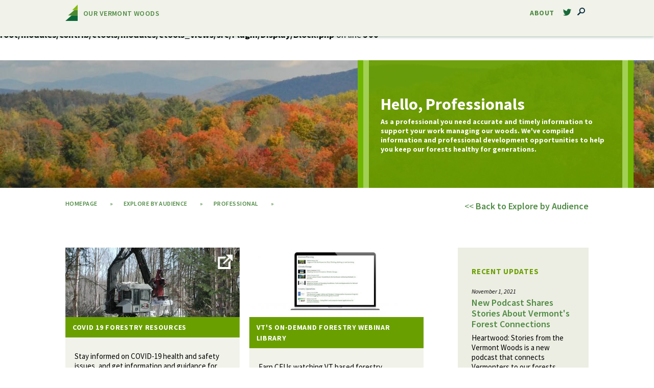

--- FILE ---
content_type: text/html; charset=UTF-8
request_url: https://www.ourvermontwoods.org/audience/professional
body_size: 38886
content:
<br />
<b>Deprecated</b>:  Using ${var} in strings is deprecated, use {$var} instead in <b>/users/v/t/vtucf/ourvermontwoods.org-root/modules/contrib/ctools/modules/ctools_views/src/Plugin/Display/Block.php</b> on line <b>500</b><br />
<!DOCTYPE html>
<html>
  <head>
    <meta charset="utf-8" />
<script async src="https://www.googletagmanager.com/gtag/js?id=UA-99767287-2"></script>
<script>window.dataLayer = window.dataLayer || [];function gtag(){dataLayer.push(arguments)};gtag("js", new Date());gtag("set", "developer_id.dMDhkMT", true);gtag("config", "UA-99767287-2", {"groups":"default","anonymize_ip":true,"page_placeholder":"PLACEHOLDER_page_path","allow_ad_personalization_signals":false});</script>
<meta name="Generator" content="Drupal 9 (https://www.drupal.org)" />
<meta name="MobileOptimized" content="width" />
<meta name="HandheldFriendly" content="true" />
<meta name="viewport" content="width=device-width, initial-scale=1.0" />
<style media="">.view-banners {background-color: #FFFFFF ;background-image:  url('/sites/default/files/styles/subpage_banner_mobile/public/2017-04/Jim_Eaton_Danville_100608235.JPG?h=7685ba0d&itok=mMGrG0-J') ;background-repeat: no-repeat ;background-attachment: scroll ;background-position: left top ;z-index: auto;background-size: cover ;-webkit-background-size: cover ;-moz-background-size: cover ;-o-background-size: cover ;filter: progid:DXImageTransform.Microsoft.AlphaImageLoader(src='/sites/default/files/styles/subpage_banner_mobile/public/2017-04/Jim_Eaton_Danville_100608235.JPG?h=7685ba0d&itok=mMGrG0-J', sizingMethod='scale');-ms-filter: progid:DXImageTransform.Microsoft.AlphaImageLoader(src='/sites/default/files/styles/subpage_banner_mobile/public/2017-04/Jim_Eaton_Danville_100608235.JPG?h=7685ba0d&itok=mMGrG0-J', sizingMethod='scale');}</style>
<style media="all and (min-width: 600px) and (max-width: 959px)">.view-banners {background-color: #FFFFFF ;background-image:  url('/sites/default/files/styles/subpage_banner_tablet/public/2017-04/Jim_Eaton_Danville_100608235.JPG?h=7685ba0d&itok=lfhEa8sI') ;background-repeat: no-repeat ;background-attachment: scroll ;background-position: left top ;z-index: auto;background-size: cover ;-webkit-background-size: cover ;-moz-background-size: cover ;-o-background-size: cover ;filter: progid:DXImageTransform.Microsoft.AlphaImageLoader(src='/sites/default/files/styles/subpage_banner_tablet/public/2017-04/Jim_Eaton_Danville_100608235.JPG?h=7685ba0d&itok=lfhEa8sI', sizingMethod='scale');-ms-filter: progid:DXImageTransform.Microsoft.AlphaImageLoader(src='/sites/default/files/styles/subpage_banner_tablet/public/2017-04/Jim_Eaton_Danville_100608235.JPG?h=7685ba0d&itok=lfhEa8sI', sizingMethod='scale');}</style>
<style media="all and (min-width: 960px) and (max-width: 1199px)">.view-banners {background-color: #FFFFFF ;background-image:  url('/sites/default/files/styles/sub/public/2017-04/Jim_Eaton_Danville_100608235.JPG?h=7685ba0d&itok=5qSZFXDt') ;background-repeat: no-repeat ;background-attachment: scroll ;background-position: left top ;z-index: auto;background-size: cover ;-webkit-background-size: cover ;-moz-background-size: cover ;-o-background-size: cover ;filter: progid:DXImageTransform.Microsoft.AlphaImageLoader(src='/sites/default/files/styles/sub/public/2017-04/Jim_Eaton_Danville_100608235.JPG?h=7685ba0d&itok=5qSZFXDt', sizingMethod='scale');-ms-filter: progid:DXImageTransform.Microsoft.AlphaImageLoader(src='/sites/default/files/styles/sub/public/2017-04/Jim_Eaton_Danville_100608235.JPG?h=7685ba0d&itok=5qSZFXDt', sizingMethod='scale');}</style>
<style media="all and (min-width: 1200px)">.view-banners {background-color: #FFFFFF ;background-image:  url('/sites/default/files/styles/subpage_banner_wide/public/2017-04/Jim_Eaton_Danville_100608235.JPG?h=7685ba0d&itok=TJuNe9ds') ;background-repeat: no-repeat ;background-attachment: scroll ;background-position: left top ;z-index: auto;background-size: cover ;-webkit-background-size: cover ;-moz-background-size: cover ;-o-background-size: cover ;filter: progid:DXImageTransform.Microsoft.AlphaImageLoader(src='/sites/default/files/styles/subpage_banner_wide/public/2017-04/Jim_Eaton_Danville_100608235.JPG?h=7685ba0d&itok=TJuNe9ds', sizingMethod='scale');-ms-filter: progid:DXImageTransform.Microsoft.AlphaImageLoader(src='/sites/default/files/styles/subpage_banner_wide/public/2017-04/Jim_Eaton_Danville_100608235.JPG?h=7685ba0d&itok=TJuNe9ds', sizingMethod='scale');}</style>
<link rel="canonical" href="https://www.ourvermontwoods.org/audience/professional" />
<link rel="shortlink" href="https://www.ourvermontwoods.org/node/118" />

    <title>Professional | Our Vermont Woods</title>
     
       <script type="text/javascript">
      WebFontConfig = {
         google: { families: [ 'Source+Sans+Pro:400,300,400italic,600,600italic,700:latin' ] },
        active: function() {
          sessionStorage.fonts = true;
        }
      };
      (function() {
        if (sessionStorage.fonts) {
          document.documentElement.className += " wf-active";
        }
        var wf = document.createElement('script');
        wf.src = 'https://ajax.googleapis.com/ajax/libs/webfont/1/webfont.js';
        wf.type = 'text/javascript';
        wf.async = 'true';
        var s = document.getElementsByTagName('script')[0];
        s.parentNode.insertBefore(wf, s);
      })();
    </script>
    <link rel="stylesheet" media="all" href="/libraries/superfish/css/superfish.css?soarf8" />
<link rel="stylesheet" media="all" href="/core/modules/system/css/components/ajax-progress.module.css?soarf8" />
<link rel="stylesheet" media="all" href="/core/modules/system/css/components/align.module.css?soarf8" />
<link rel="stylesheet" media="all" href="/core/modules/system/css/components/autocomplete-loading.module.css?soarf8" />
<link rel="stylesheet" media="all" href="/core/modules/system/css/components/fieldgroup.module.css?soarf8" />
<link rel="stylesheet" media="all" href="/core/modules/system/css/components/container-inline.module.css?soarf8" />
<link rel="stylesheet" media="all" href="/core/modules/system/css/components/clearfix.module.css?soarf8" />
<link rel="stylesheet" media="all" href="/core/modules/system/css/components/details.module.css?soarf8" />
<link rel="stylesheet" media="all" href="/core/modules/system/css/components/hidden.module.css?soarf8" />
<link rel="stylesheet" media="all" href="/core/modules/system/css/components/item-list.module.css?soarf8" />
<link rel="stylesheet" media="all" href="/core/modules/system/css/components/js.module.css?soarf8" />
<link rel="stylesheet" media="all" href="/core/modules/system/css/components/nowrap.module.css?soarf8" />
<link rel="stylesheet" media="all" href="/core/modules/system/css/components/position-container.module.css?soarf8" />
<link rel="stylesheet" media="all" href="/core/modules/system/css/components/progress.module.css?soarf8" />
<link rel="stylesheet" media="all" href="/core/modules/system/css/components/reset-appearance.module.css?soarf8" />
<link rel="stylesheet" media="all" href="/core/modules/system/css/components/resize.module.css?soarf8" />
<link rel="stylesheet" media="all" href="/core/modules/system/css/components/sticky-header.module.css?soarf8" />
<link rel="stylesheet" media="all" href="/core/modules/system/css/components/system-status-counter.css?soarf8" />
<link rel="stylesheet" media="all" href="/core/modules/system/css/components/system-status-report-counters.css?soarf8" />
<link rel="stylesheet" media="all" href="/core/modules/system/css/components/system-status-report-general-info.css?soarf8" />
<link rel="stylesheet" media="all" href="/core/modules/system/css/components/tabledrag.module.css?soarf8" />
<link rel="stylesheet" media="all" href="/core/modules/system/css/components/tablesort.module.css?soarf8" />
<link rel="stylesheet" media="all" href="/core/modules/system/css/components/tree-child.module.css?soarf8" />
<link rel="stylesheet" media="all" href="/core/modules/views/css/views.module.css?soarf8" />
<link rel="stylesheet" media="all" href="/modules/contrib/colorbox/styles/stockholmsyndrome/colorbox_style.css?soarf8" />
<link rel="stylesheet" media="all" href="/modules/contrib/extlink/extlink.css?soarf8" />
<link rel="stylesheet" media="all" href="/themes/our_vermont_woods/css/styles.css?soarf8" />

    
    <link rel="apple-touch-icon" sizes="180x180" href="/apple-touch-icon.png">
    <link rel="icon" type="image/png" sizes="32x32" href="/favicon-32x32.png">
    <link rel="icon" type="image/png" sizes="16x16" href="/favicon-16x16.png">
    <link rel="manifest" href="/site.webmanifest">
    <link rel="mask-icon" href="/safari-pinned-tab.svg" color="#0c6838">
    <meta name="msapplication-TileColor" content="#ffffff">
    <meta name="theme-color" content="#ffffff">
  </head>
  <body class="section-audience content-118 path-node page-node-type-overview sidebar-second">
    <nav role="navigation" aria-label="skip to content">
    <a href="#main-content" class="visually-hidden focusable skip-link">
      Skip to main content
    </a></nav>
    
      <div class="dialog-off-canvas-main-canvas" data-off-canvas-main-canvas>
    

<div class="fixed_bg">  <div class="region-fixed-menu">
    <div id="block-logomarkfixedmenu" class="fixed-menu_logo block block-logomarkfixedmenu">
  
    
      
            <div class="block--content"><h1 class="fixed-menu_logo--h1"><a class="fixed-menu_logo--a" href="/">Our Vermont Woods</a></h1></div>
      
  </div>
<div class="search-block-form fixed-menu_search block block-search container-inline" data-drupal-selector="search-block-form" id="block-searchform-2" role="search" aria-label="top search">
  
    
      <form action="/search/node" method="get" id="search-block-form" accept-charset="UTF-8">
  <div class="js-form-item form-item js-form-type-search form-type-search js-form-item-keys form-item-keys form-no-label">
      <label for="edit-keys" class="visually-hidden">Search</label>
        
<input  title="Enter the terms you wish to search for." data-drupal-selector="edit-keys" type="search" id="edit-keys" name="keys" value="" size="15" maxlength="128" class="form-search" required="required" /> 
        </div>
<input data-drupal-selector="edit-submit" type="submit" id="edit-submit" value="Search" class="button js-form-submit form-submit" />

</form>

  </div>
<div id="block-twitterlink" role="navigation" aria-label="twitter link" class="fixed-menu_twitter block block-twitterlink">
  
    
      
            <div class="block--content"><p><a class="top-menus--first twitter" href="https://twitter.com/ourVTwoods">Twitter</a></p></div>
      
  </div>
<div id="block-fixedmenu" role="navigation" aria-label="main navigation, fixed" class="fixed-menu_nav top-menus_nav block block-fixedmenu">
  
    
      
<ul id="superfish-fixed-menu" class="menu sf-menu sf-fixed-menu sf-horizontal sf-style-none top-menus--ul">
  
<li id="fixed-menu-menu-link-contentfb1ee7d3-28ff-4213-b6f3-71d3e8877387" class="sf-depth-1 top-menus--li sf-no-children"><a href="/about/our-vermont-woods" target="" rel="" class="top-menus--first upper sf-depth-1 top-menus--a">About</a></li>
</ul>

  </div>

  </div>
</div>
<div class="header_bg not-front"><header class="region-header" role="banner">
 &nbsp;
</header></div>

  <div class="region-highlighted">
    <div class="views-element-container block block-views-block-banners-block-1" id="block-views-block-banners-block-1">
  
    
      <div class="view view-banners view-id-banners view-display-id-block_1 js-view-dom-id-dddb7b58e8b2c5e60aedef21c09ef9dd91c1a635a71c01f719c4e284678d289e">
  
    
      
      <div class="view-content">
          <div>
    <div class="banner_cont"><div class="banner_stripes"><div class="banner_info"><h1 class="field-content banner__title">Hello, Professionals</h1><p class="banner__blurb-text">As a professional you need accurate and timely information to support your work managing our woods. We&#039;ve compiled information and professional development opportunities to help you keep our forests healthy for generations.<br />
</p></div></div></div>
  </div>

    </div>
  
          </div>

  </div>

  </div>



  <div class="region-breadcrumb">
        
  <nav role="navigation" aria-labelledby="system-breadcrumb">
    <h2 class="visually-hidden">Breadcrumb</h2>
    <ol>
          <li>
                  <a href="/">Homepage</a>
              </li>
          <li>
                  <a href="/audience-old">Explore By Audience</a>
              </li>
          <li>
                  <a href="/audience/professional">Professional</a>
              </li>
        </ol>
  </nav>



<div id="block-backtoaudience" class="breadcrumb_link--audience block block-backtoaudience">
  
    
      
            <div class="block--content"><p>&lt;&lt; <a href="/audience">Back to Explore by Audience</a></p></div>
      
  </div>

  </div>





<main class="region-main" role="main">
  <a id="main-content" tabindex="-1"></a>
  <div class="region-inner region-main-inner">
    <div class="overview_body">  <div class="region-content">
    <div data-drupal-messages-fallback class="hidden"></div><div class="views-element-container overview__block block block-overview-block" id="block-overview-block">
  
    
      <div class="view view-content-blocks view-id-content_blocks view-display-id-block_1 js-view-dom-id-f69627432d46c960725e208aba8ff0fa73805fb90d8ca62fd5f1d4ec0e8ed8d7">
  
    
      
      <div class="view-content">
          <div class="overview__row">
    <div class="overview__icon-container"><span class="icon External Website">External Website</span>    <picture>
                <!--[if IE 9]><video style="display: none;"><![endif]-->
              <source srcset="/sites/default/files/styles/overview_block_image/public/images/Timbco%20%26%20Balsam_0.jpg?h=4521fff0&amp;itok=0-MscE6E 1x" media="all and (min-width: 1200px)" type="image/jpeg"/>
              <source srcset="/sites/default/files/styles/overview_block_image/public/images/Timbco%20%26%20Balsam_0.jpg?h=4521fff0&amp;itok=0-MscE6E 1x" media="all and (min-width: 960px) and (max-width: 1199px)" type="image/jpeg"/>
              <source srcset="/sites/default/files/styles/overview_block_image_narrow/public/images/Timbco%20%26%20Balsam_0.jpg?h=4521fff0&amp;itok=0WtM7W_a 1x" media="all and (min-width: 600px) and (max-width: 959px)" type="image/jpeg"/>
              <source srcset="/sites/default/files/styles/overview_block_image_narrow/public/images/Timbco%20%26%20Balsam_0.jpg?h=4521fff0&amp;itok=0WtM7W_a 1x" type="image/jpeg"/>
            <!--[if IE 9]></video><![endif]-->
            <img src="/sites/default/files/styles/overview_block_image/public/images/Timbco%20%26%20Balsam_0.jpg?h=4521fff0&amp;itok=0-MscE6E" alt="feller buncher" />

  </picture>

<h3 class="field-content overview__header--h3">COVID 19 Forestry Resources</h3></div><div class="overview__text-block"><p class="field-content overview__text">Stay informed on COVID-19 health and safety issues, and get information and guidance for forestry businesses.</p><div class="button"><a href="https://fpr.vermont.gov/forest/working-landscape/covid-19-information-vermont%E2%80%99s-forest-economy">Learn More</a></div></div>
  </div>
    <div class="overview__row">
    <div class="overview__icon-container"><span class="icon Internal Webpage">Internal Webpage</span>    <picture>
                <!--[if IE 9]><video style="display: none;"><![endif]-->
              <source srcset="/sites/default/files/styles/overview_block_image/public/images/Webinar%20Library%20Image.jpg?h=c5f4bd21&amp;itok=3x2TJMT1 1x" media="all and (min-width: 1200px)" type="image/jpeg"/>
              <source srcset="/sites/default/files/styles/overview_block_image/public/images/Webinar%20Library%20Image.jpg?h=c5f4bd21&amp;itok=3x2TJMT1 1x" media="all and (min-width: 960px) and (max-width: 1199px)" type="image/jpeg"/>
              <source srcset="/sites/default/files/styles/overview_block_image_narrow/public/images/Webinar%20Library%20Image.jpg?h=c5f4bd21&amp;itok=v8OkQPgh 1x" media="all and (min-width: 600px) and (max-width: 959px)" type="image/jpeg"/>
              <source srcset="/sites/default/files/styles/overview_block_image_narrow/public/images/Webinar%20Library%20Image.jpg?h=c5f4bd21&amp;itok=v8OkQPgh 1x" type="image/jpeg"/>
            <!--[if IE 9]></video><![endif]-->
            <img src="/sites/default/files/styles/overview_block_image/public/images/Webinar%20Library%20Image.jpg?h=c5f4bd21&amp;itok=3x2TJMT1" alt="library image" />

  </picture>

<h3 class="field-content overview__header--h3">VT&#039;s On-Demand Forestry Webinar Library</h3></div><div class="overview__text-block"><p class="field-content overview__text">Earn CEUs watching VT based forestry webinars.</p><div class="button"><a href="/vtforestrywebinarlibrary">Go</a></div></div>
  </div>
    <div class="overview__row">
    <div class="overview__icon-container"><span class="icon External Website">External Website</span>    <picture>
                <!--[if IE 9]><video style="display: none;"><![endif]-->
              <source srcset="/sites/default/files/styles/overview_block_image/public/images/eab%20adult%20on%20log.jpg?h=4521fff0&amp;itok=C0JIwvk1 1x" media="all and (min-width: 1200px)" type="image/jpeg"/>
              <source srcset="/sites/default/files/styles/overview_block_image/public/images/eab%20adult%20on%20log.jpg?h=4521fff0&amp;itok=C0JIwvk1 1x" media="all and (min-width: 960px) and (max-width: 1199px)" type="image/jpeg"/>
              <source srcset="/sites/default/files/styles/overview_block_image_narrow/public/images/eab%20adult%20on%20log.jpg?h=4521fff0&amp;itok=59WV9FVC 1x" media="all and (min-width: 600px) and (max-width: 959px)" type="image/jpeg"/>
              <source srcset="/sites/default/files/styles/overview_block_image_narrow/public/images/eab%20adult%20on%20log.jpg?h=4521fff0&amp;itok=59WV9FVC 1x" type="image/jpeg"/>
            <!--[if IE 9]></video><![endif]-->
            <img src="/sites/default/files/styles/overview_block_image/public/images/eab%20adult%20on%20log.jpg?h=4521fff0&amp;itok=C0JIwvk1" alt="EAB on bark" />

  </picture>

<h3 class="field-content overview__header--h3">Updates on EAB in Vermont</h3></div><div class="overview__text-block"><p class="field-content overview__text">Emerald ash borer (EAB) has been discovered in VT. Learn how to identify EAB, how the state is responding, and what you can do to help.</p><div class="button"><a href="https://vtinvasives.org/eab">Learn </a></div></div>
  </div>
    <div class="overview__row">
    <div class="overview__icon-container"><span class="icon External Website">External Website</span>    <picture>
                <!--[if IE 9]><video style="display: none;"><![endif]-->
              <source srcset="/sites/default/files/styles/overview_block_image/public/images/tick-logo.png?h=1adab3f4&amp;itok=qFluI33L 1x" media="all and (min-width: 1200px)" type="image/png"/>
              <source srcset="/sites/default/files/styles/overview_block_image/public/images/tick-logo.png?h=1adab3f4&amp;itok=qFluI33L 1x" media="all and (min-width: 960px) and (max-width: 1199px)" type="image/png"/>
              <source srcset="/sites/default/files/styles/overview_block_image_narrow/public/images/tick-logo.png?h=1adab3f4&amp;itok=m1jILkyC 1x" media="all and (min-width: 600px) and (max-width: 959px)" type="image/png"/>
              <source srcset="/sites/default/files/styles/overview_block_image_narrow/public/images/tick-logo.png?h=1adab3f4&amp;itok=m1jILkyC 1x" type="image/png"/>
            <!--[if IE 9]></video><![endif]-->
            <img src="/sites/default/files/styles/overview_block_image/public/images/tick-logo.png?h=1adab3f4&amp;itok=qFluI33L" alt="Be Tick Smart logo" />

  </picture>

<h3 class="field-content overview__header--h3">Be Tick Smart</h3></div><div class="overview__text-block"><p class="field-content overview__text">Get tips to decrease your risk of infection from tick-borne diseases.</p><div class="button"><a href="http://vtfishandwildlife.com/learn_more/living_with_wildlife/wildlife_diseases/lyme_disease/be_tick_smart/">Learn More</a></div></div>
  </div>
    <div class="overview__row">
    <div class="overview__icon-container"><span class="icon External Website">External Website</span>    <picture>
                <!--[if IE 9]><video style="display: none;"><![endif]-->
              <source srcset="/sites/default/files/styles/overview_block_image/public/images/Bristol_%20wood%20utilization_%20Maple%20slabs_%20tree%20was%20on%20116%20and%20came%20down%20in%202014_c.John%20Monks%20from%20Vermont%20Tree%20Goods%20.jpg?h=69d5bf00&amp;itok=ExV1Sx80 1x" media="all and (min-width: 1200px)" type="image/jpeg"/>
              <source srcset="/sites/default/files/styles/overview_block_image/public/images/Bristol_%20wood%20utilization_%20Maple%20slabs_%20tree%20was%20on%20116%20and%20came%20down%20in%202014_c.John%20Monks%20from%20Vermont%20Tree%20Goods%20.jpg?h=69d5bf00&amp;itok=ExV1Sx80 1x" media="all and (min-width: 960px) and (max-width: 1199px)" type="image/jpeg"/>
              <source srcset="/sites/default/files/styles/overview_block_image_narrow/public/images/Bristol_%20wood%20utilization_%20Maple%20slabs_%20tree%20was%20on%20116%20and%20came%20down%20in%202014_c.John%20Monks%20from%20Vermont%20Tree%20Goods%20.jpg?h=69d5bf00&amp;itok=sXxVdGM6 1x" media="all and (min-width: 600px) and (max-width: 959px)" type="image/jpeg"/>
              <source srcset="/sites/default/files/styles/overview_block_image_narrow/public/images/Bristol_%20wood%20utilization_%20Maple%20slabs_%20tree%20was%20on%20116%20and%20came%20down%20in%202014_c.John%20Monks%20from%20Vermont%20Tree%20Goods%20.jpg?h=69d5bf00&amp;itok=sXxVdGM6 1x" type="image/jpeg"/>
            <!--[if IE 9]></video><![endif]-->
            <img src="/sites/default/files/styles/overview_block_image/public/images/Bristol_%20wood%20utilization_%20Maple%20slabs_%20tree%20was%20on%20116%20and%20came%20down%20in%202014_c.John%20Monks%20from%20Vermont%20Tree%20Goods%20.jpg?h=69d5bf00&amp;itok=ExV1Sx80" alt="tree slabs" />

  </picture>

<h3 class="field-content overview__header--h3">Find Info and Forms on VT&#039;s Use Value Appraisal Program </h3></div><div class="overview__text-block"><p class="field-content overview__text">Find the information and forms you need to enroll and manage land in Vermont‘s Use Value Appraisal (UVA) Program.</p><div class="button"><a href="https://fpr.vermont.gov/forest/managing-your-woodlands/use-value-appraisal">Get More information </a></div></div>
  </div>
    <div class="overview__row">
    <div class="overview__icon-container"><span class="icon External Website">External Website</span>    <picture>
                <!--[if IE 9]><video style="display: none;"><![endif]-->
              <source srcset="/sites/default/files/styles/overview_block_image/public/images/Monitoring_1.jpg?h=d91d25ab&amp;itok=1s1DqSWp 1x" media="all and (min-width: 1200px)" type="image/jpeg"/>
              <source srcset="/sites/default/files/styles/overview_block_image/public/images/Monitoring_1.jpg?h=d91d25ab&amp;itok=1s1DqSWp 1x" media="all and (min-width: 960px) and (max-width: 1199px)" type="image/jpeg"/>
              <source srcset="/sites/default/files/styles/overview_block_image_narrow/public/images/Monitoring_1.jpg?h=d91d25ab&amp;itok=6G78z9zA 1x" media="all and (min-width: 600px) and (max-width: 959px)" type="image/jpeg"/>
              <source srcset="/sites/default/files/styles/overview_block_image_narrow/public/images/Monitoring_1.jpg?h=d91d25ab&amp;itok=6G78z9zA 1x" type="image/jpeg"/>
            <!--[if IE 9]></video><![endif]-->
            <img src="/sites/default/files/styles/overview_block_image/public/images/Monitoring_1.jpg?h=d91d25ab&amp;itok=1s1DqSWp" alt="monitoring the woods" />

  </picture>

<h3 class="field-content overview__header--h3">VT Forester Licensing Information</h3></div><div class="overview__text-block"><p class="field-content overview__text">Learn about the rules, read through the FAQs, and find all the forms needed to renew or apply for a forester license.</p><div class="button"><a href="https://www.sec.state.vt.us/professional-regulation/list-of-professions/foresters.aspx">Learn </a></div></div>
  </div>
    <div class="overview__row">
    <div class="overview__icon-container"><span class="icon External Website">External Website</span>    <picture>
                <!--[if IE 9]><video style="display: none;"><![endif]-->
              <source srcset="/sites/default/files/styles/overview_block_image/public/images/DSC01846.JPG?h=4f9ae77e&amp;itok=ITk7Ifwg 1x" media="all and (min-width: 1200px)" type="image/jpeg"/>
              <source srcset="/sites/default/files/styles/overview_block_image/public/images/DSC01846.JPG?h=4f9ae77e&amp;itok=ITk7Ifwg 1x" media="all and (min-width: 960px) and (max-width: 1199px)" type="image/jpeg"/>
              <source srcset="/sites/default/files/styles/overview_block_image_narrow/public/images/DSC01846.JPG?h=4f9ae77e&amp;itok=VaPpLDjQ 1x" media="all and (min-width: 600px) and (max-width: 959px)" type="image/jpeg"/>
              <source srcset="/sites/default/files/styles/overview_block_image_narrow/public/images/DSC01846.JPG?h=4f9ae77e&amp;itok=VaPpLDjQ 1x" type="image/jpeg"/>
            <!--[if IE 9]></video><![endif]-->
            <img src="/sites/default/files/styles/overview_block_image/public/images/DSC01846.JPG?h=4f9ae77e&amp;itok=ITk7Ifwg" alt="Looking for signs of insects" />

  </picture>

<h3 class="field-content overview__header--h3">VT FPR Forest Health Updates</h3></div><div class="overview__text-block"><p class="field-content overview__text">Get the latest updates on insect and disease observations, as well as overall forest health trends in VT.</p><div class="button"><a href="http://fpr.vermont.gov/forest/forest_health/current_health">LEARN</a></div></div>
  </div>
    <div class="overview__row">
    <div class="overview__icon-container"><span class="icon Organization">Organization</span>    <picture>
                <!--[if IE 9]><video style="display: none;"><![endif]-->
              <source srcset="/sites/default/files/styles/overview_block_image/public/images/Risk%20Tree%20Training%20056.jpg?h=3b5c1bf0&amp;itok=9n0CC5O3 1x" media="all and (min-width: 1200px)" type="image/jpeg"/>
              <source srcset="/sites/default/files/styles/overview_block_image/public/images/Risk%20Tree%20Training%20056.jpg?h=3b5c1bf0&amp;itok=9n0CC5O3 1x" media="all and (min-width: 960px) and (max-width: 1199px)" type="image/jpeg"/>
              <source srcset="/sites/default/files/styles/overview_block_image_narrow/public/images/Risk%20Tree%20Training%20056.jpg?h=3b5c1bf0&amp;itok=QsIXbelN 1x" media="all and (min-width: 600px) and (max-width: 959px)" type="image/jpeg"/>
              <source srcset="/sites/default/files/styles/overview_block_image_narrow/public/images/Risk%20Tree%20Training%20056.jpg?h=3b5c1bf0&amp;itok=QsIXbelN 1x" type="image/jpeg"/>
            <!--[if IE 9]></video><![endif]-->
            <img src="/sites/default/files/styles/overview_block_image/public/images/Risk%20Tree%20Training%20056.jpg?h=3b5c1bf0&amp;itok=9n0CC5O3" alt="group of people at professional development workshop" />

  </picture>

<h3 class="field-content overview__header--h3">Connect to Professional Development Organizations</h3></div><div class="overview__text-block"><p class="field-content overview__text">Find professional development opportunities, stay informed on industry issues, and connect to other professionals.</p><div class="button"><a href="http://www.ourvermontwoods.org/about/directory-organizations?audience%5B3%5D=3&amp;category%5B45%5D=45">Find Organizations</a></div></div>
  </div>
    <div class="overview__row">
    <div class="overview__icon-container"><span class="icon External Website">External Website</span>    <picture>
                <!--[if IE 9]><video style="display: none;"><![endif]-->
              <source srcset="/sites/default/files/styles/overview_block_image/public/images/067.JPG?h=d318f057&amp;itok=7VN7RA_F 1x" media="all and (min-width: 1200px)" type="image/jpeg"/>
              <source srcset="/sites/default/files/styles/overview_block_image/public/images/067.JPG?h=d318f057&amp;itok=7VN7RA_F 1x" media="all and (min-width: 960px) and (max-width: 1199px)" type="image/jpeg"/>
              <source srcset="/sites/default/files/styles/overview_block_image_narrow/public/images/067.JPG?h=d318f057&amp;itok=8FW4NQ1a 1x" media="all and (min-width: 600px) and (max-width: 959px)" type="image/jpeg"/>
              <source srcset="/sites/default/files/styles/overview_block_image_narrow/public/images/067.JPG?h=d318f057&amp;itok=8FW4NQ1a 1x" type="image/jpeg"/>
            <!--[if IE 9]></video><![endif]-->
            <img src="/sites/default/files/styles/overview_block_image/public/images/067.JPG?h=d318f057&amp;itok=7VN7RA_F" alt="logs" />

  </picture>

<h3 class="field-content overview__header--h3">Get the latest on Wood Markets and Forest Statistics </h3></div><div class="overview__text-block"><p class="field-content overview__text">Check out stumpage price reports and annual forest harvest reports.</p><div class="button"><a href="https://fpr.vermont.gov/stumpage-price-reports">EXPLORE</a></div></div>
  </div>
    <div class="overview__row">
    <div class="overview__icon-container">    <picture>
                <!--[if IE 9]><video style="display: none;"><![endif]-->
              <source srcset="/sites/default/files/styles/overview_block_image/public/images/kidsandsled.jpg?h=266d1510&amp;itok=Q_Eep4L6 1x" media="all and (min-width: 1200px)" type="image/jpeg"/>
              <source srcset="/sites/default/files/styles/overview_block_image/public/images/kidsandsled.jpg?h=266d1510&amp;itok=Q_Eep4L6 1x" media="all and (min-width: 960px) and (max-width: 1199px)" type="image/jpeg"/>
              <source srcset="/sites/default/files/styles/overview_block_image_narrow/public/images/kidsandsled.jpg?h=266d1510&amp;itok=wFVv505R 1x" media="all and (min-width: 600px) and (max-width: 959px)" type="image/jpeg"/>
              <source srcset="/sites/default/files/styles/overview_block_image_narrow/public/images/kidsandsled.jpg?h=266d1510&amp;itok=wFVv505R 1x" type="image/jpeg"/>
            <!--[if IE 9]></video><![endif]-->
            <img src="/sites/default/files/styles/overview_block_image/public/images/kidsandsled.jpg?h=266d1510&amp;itok=Q_Eep4L6" alt="pulling sled" />

  </picture>

<h3 class="field-content overview__header--h3">Help Landowners Plan for Their Land </h3></div><div class="overview__text-block"><p class="field-content overview__text">Check out these resources for guiding landowners through decision about the future of their land.</p><div class="button"><a href="https://ourvermontwoods.org/theirlegacy">Learn</a></div></div>
  </div>

    </div>
  
          </div>

  </div>
<div id="block-our-vermont-woods-content" class="block block-our-vermont-woods-content">
  
    
      <div data-history-node-id="118" class="node node--type-overview node--view-mode-full ds-1col clearfix">

  

  

</div>


  </div>

  </div>
</div>
           <div class="region-sidebar-second">
    <div class="views-element-container sidebar__event--block block block-sidebar-right-updates" id="block-sidebar-right-updates">
  
    
      <div class="view view-blog-post-homepage view-id-blog_post_homepage view-display-id-block_3 js-view-dom-id-b83b5b68e87078fde52bb04f5aebfd87bd646059822e4b83f390dbe23d1076c3">
  
    
      <div class="view-header">
      <h2 class="sidebar__title">Recent Updates</h2>
    </div>
      
      <div class="view-content">
          <div class="views-row">
    <div class="views-field views-field-field-descripition-sum"><div class="field-content"><div class="sidebar__event">
<p class="sm-txt">November 1, 2021</p>
<h3 class="sidebar__event--h3"><a href="/updates/new-podcast-shares-stories-about-vermonts-forest-connections" hreflang="en">New Podcast Shares Stories About Vermont&#039;s Forest Connections</a></h3>
<p>Heartwood: Stories from the Vermont Woods is a new podcast that connects Vermonters to our forests, forest management, and the forest economy.</p>

</div></div></div><div class="views-field views-field-view-node"><p class="field-content upper"><a href="/updates/new-podcast-shares-stories-about-vermonts-forest-connections" hreflang="en">Read more</a></p></div>
  </div>

    </div>
  
            <div class="view-footer">
      <a href="/updates" class="button">View all Updates</a>
    </div>
    </div>

  </div>

  </div>

       
  </div>  
 
</main>

  <footer class="region-footer" role="contentinfo">
 
    <div class="footer_bg">  <div class="region-inner region-footer-inner">
    <nav role="navigation" aria-labelledby="block-footer-menu" id="block-footer" class="menu--main block menu--footer">
            
  <h2 class="visually-hidden block--title" id="block-footer-menu">Footer</h2>
  

        
              <ul class="menu">
                    <li class="menu-item">
        <a href="/about/directory-organizations" target="" rel="" class="find" title="Directory of Organizations" data-drupal-link-system-path="node/29">Find</a>
              </li>
                <li class="menu-item">
        <a href="/contact" target="" rel="" class="contact" data-drupal-link-system-path="contact">Contact</a>
              </li>
                <li class="menu-item">
        <a href="/about/send-us-event-or-update" target="" rel="" class="send" data-drupal-link-system-path="node/423">Send Us</a>
              </li>
        </ul>
  


  </nav>

  </div>
</div>
       <div class="region-logos">
    <div id="block-sitecredit" class="block block-sitecredit">
  
    
      
            <div class="block--content"><p><a class="credit" href="/sendinfo">Forester Resource</a>  |  Site by <a class="credit" href="http://www.tamarackmedia.com">Tamarack Media Cooperative</a></p></div>
      
  </div>

  </div>

  </footer>


  </div>

    
    <script type="application/json" data-drupal-selector="drupal-settings-json">{"path":{"baseUrl":"\/","scriptPath":null,"pathPrefix":"","currentPath":"node\/118","currentPathIsAdmin":false,"isFront":false,"currentLanguage":"en"},"pluralDelimiter":"\u0003","suppressDeprecationErrors":true,"ajaxPageState":{"libraries":"colorbox\/stockholmsyndrome,colorbox_load\/colorbox_load,core\/picturefill,extlink\/drupal.extlink,google_analytics\/google_analytics,ng_lightbox\/ng_lightbox,our_vermont_woods\/global-css,our_vermont_woods\/global-js,superfish\/superfish,superfish\/superfish_hoverintent,superfish\/superfish_smallscreen,superfish\/superfish_supersubs,superfish\/superfish_touchscreen,system\/base,views\/views.module","theme":"our_vermont_woods","theme_token":null},"ajaxTrustedUrl":{"\/search\/node":true},"colorbox":{"opacity":"0.85","current":"{current} of {total}","previous":"\u00ab Prev","next":"Next \u00bb","close":"Close","maxWidth":"98%","maxHeight":"98%","fixed":true,"mobiledetect":true,"mobiledevicewidth":"480px"},"google_analytics":{"account":"UA-99767287-2","trackOutbound":true,"trackMailto":true,"trackTel":true,"trackDownload":true,"trackDownloadExtensions":"7z|aac|arc|arj|asf|asx|avi|bin|csv|doc(x|m)?|dot(x|m)?|exe|flv|gif|gz|gzip|hqx|jar|jpe?g|js|mp(2|3|4|e?g)|mov(ie)?|msi|msp|pdf|phps|png|ppt(x|m)?|pot(x|m)?|pps(x|m)?|ppam|sld(x|m)?|thmx|qtm?|ra(m|r)?|sea|sit|tar|tgz|torrent|txt|wav|wma|wmv|wpd|xls(x|m|b)?|xlt(x|m)|xlam|xml|z|zip","trackColorbox":true},"data":{"extlink":{"extTarget":false,"extTargetNoOverride":false,"extNofollow":false,"extNoreferrer":false,"extFollowNoOverride":false,"extClass":"0","extLabel":"(link is external)","extImgClass":false,"extSubdomains":false,"extExclude":"","extInclude":"","extCssExclude":"","extCssExplicit":"","extAlert":false,"extAlertText":"This link will take you to an external web site. We are not responsible for their content.","mailtoClass":"0","mailtoLabel":"(link sends email)","extUseFontAwesome":false,"extIconPlacement":"append","extFaLinkClasses":"fa fa-external-link","extFaMailtoClasses":"fa fa-envelope-o","whitelistedDomains":[]}},"superfish":{"superfish-fixed-menu":{"id":"superfish-fixed-menu","sf":{"animation":{"opacity":"show","height":"show"},"speed":"fast","autoArrows":false,"dropShadows":false},"plugins":{"touchscreen":{"mode":"window_width","breakpoint":960},"smallscreen":{"mode":"window_width","breakpoint":960,"title":"Menu"},"supersubs":true}}},"user":{"uid":0,"permissionsHash":"4abce9054fce38f88c4407d6194711a45847939319cfae95a340cdd89716f6aa"}}</script>
<script src="/core/assets/vendor/jquery/jquery.min.js?v=3.6.3"></script>
<script src="/core/misc/polyfills/element.matches.js?v=9.5.5"></script>
<script src="/core/misc/polyfills/nodelist.foreach.js?v=9.5.5"></script>
<script src="/core/misc/polyfills/object.assign.js?v=9.5.5"></script>
<script src="/core/assets/vendor/css-escape/css.escape.js?v=1.5.1"></script>
<script src="/core/assets/vendor/es6-promise/es6-promise.auto.min.js?v=4.2.8"></script>
<script src="/core/assets/vendor/once/once.min.js?v=1.0.1"></script>
<script src="/core/assets/vendor/jquery-once/jquery.once.min.js?v=2.2.3"></script>
<script src="/core/misc/drupalSettingsLoader.js?v=9.5.5"></script>
<script src="/core/misc/drupal.js?v=9.5.5"></script>
<script src="/core/misc/drupal.init.js?v=9.5.5"></script>
<script src="/core/assets/vendor/picturefill/picturefill.min.js?v=3.0.3"></script>
<script src="/core/assets/vendor/tabbable/index.umd.min.js?v=5.3.3"></script>
<script src="/libraries/colorbox/jquery.colorbox-min.js?v=9.5.5"></script>
<script src="/modules/contrib/colorbox/js/colorbox.js?v=9.5.5"></script>
<script src="/modules/contrib/colorbox/styles/stockholmsyndrome/colorbox_style.js?v=9.5.5"></script>
<script src="/core/misc/progress.js?v=9.5.5"></script>
<script src="/core/misc/jquery.once.bc.js?v=9.5.5"></script>
<script src="/core/assets/vendor/loadjs/loadjs.min.js?v=4.2.0"></script>
<script src="/core/modules/responsive_image/js/responsive_image.ajax.js?v=9.5.5"></script>
<script src="/core/misc/ajax.js?v=9.5.5"></script>
<script src="/modules/contrib/colorbox_load/js/colorbox_load.js?soarf8"></script>
<script src="/modules/contrib/google_analytics/js/google_analytics.js?v=9.5.5"></script>
<script src="/themes/our_vermont_woods/js/scripts.js?soarf8"></script>
<script src="/modules/contrib/extlink/extlink.js?v=9.5.5"></script>
<script src="/libraries/superfish/superfish.js?soarf8"></script>
<script src="/libraries/superfish/jquery.hoverIntent.minified.js?soarf8"></script>
<script src="/libraries/superfish/sftouchscreen.js?soarf8"></script>
<script src="/libraries/superfish/sfsmallscreen.js?soarf8"></script>
<script src="/libraries/superfish/supersubs.js?soarf8"></script>
<script src="/modules/contrib/superfish/js/superfish.js?v=2.0"></script>

  </body>
</html>


--- FILE ---
content_type: text/css
request_url: https://www.ourvermontwoods.org/themes/our_vermont_woods/css/styles.css?soarf8
body_size: 146259
content:
.block-directorylink:after,.block-directorylink:before,.cke_reset_all img.align-left:after,.cke_reset_all img.align-left:before,.cke_reset_all img.align-right:after,.cke_reset_all img.align-right:before,.content-20 .view-display-id-block_2 .views-row .blog_wrap:after,.content-20 .view-display-id-block_2 .views-row .blog_wrap:before,.content-20 .view-display-id-block_2 .views-row .views-field-field-image:after,.content-20 .view-display-id-block_2 .views-row .views-field-field-image:before,.content-20 .view-display-id-block_2 .views-row:after,.content-20 .view-display-id-block_2 .views-row:before,.content-add .region-main .form-item.js-form-item-mail:after,.content-add .region-main .form-item.js-form-item-mail:before,.content-add .region-main .form-item.js-form-item-name:after,.content-add .region-main .form-item.js-form-item-name:before,.description figure.align-center:after,.description figure.align-center:before,.description figure.align-left:after,.description figure.align-left:before,.description figure.align-right:after,.description figure.align-right:before,.description img.align-center:after,.description img.align-center:before,.description img.align-left:after,.description img.align-left:before,.description img.align-right:after,.description img.align-right:before,.display-menu__block:after,.display-menu__block:before,.node__content figure.align-center:after,.node__content figure.align-center:before,.node__content figure.align-left:after,.node__content figure.align-left:before,.node__content figure.align-right:after,.node__content figure.align-right:before,.node__content img.align-center:after,.node__content img.align-center:before,.node__content img.align-left:after,.node__content img.align-left:before,.node__content img.align-right:after,.node__content img.align-right:before,.section-contact .region-main .form-item.js-form-item-mail:after,.section-contact .region-main .form-item.js-form-item-mail:before,.section-contact .region-main .form-item.js-form-item-name:after,.section-contact .region-main .form-item.js-form-item-name:before,.view-banners .banner_stripes .banner_info:after,.view-banners .banner_stripes .banner_info:before{content:" ";display:table}.block-directorylink:after,.cke_reset_all img.align-left:after,.cke_reset_all img.align-right:after,.content-20 .view-display-id-block_2 .views-row .blog_wrap:after,.content-20 .view-display-id-block_2 .views-row .views-field-field-image:after,.content-20 .view-display-id-block_2 .views-row:after,.content-add .region-main .form-item.js-form-item-mail:after,.content-add .region-main .form-item.js-form-item-name:after,.description figure.align-center:after,.description figure.align-left:after,.description figure.align-right:after,.description img.align-center:after,.description img.align-left:after,.description img.align-right:after,.display-menu__block:after,.node__content figure.align-center:after,.node__content figure.align-left:after,.node__content figure.align-right:after,.node__content img.align-center:after,.node__content img.align-left:after,.node__content img.align-right:after,.section-contact .region-main .form-item.js-form-item-mail:after,.section-contact .region-main .form-item.js-form-item-name:after,.view-banners .banner_stripes .banner_info:after{clear:both}html{-ms-text-size-adjust:100%;-webkit-text-size-adjust:100%}body{margin:0}article,aside,details,figcaption,figure,footer,header,hgroup,main,nav,section,summary{display:block}audio,canvas,progress,video{display:inline-block;vertical-align:baseline}audio:not([controls]){display:none;height:0}[hidden],template{display:none}a{background:transparent}a:active,a:hover{outline:0}abbr[title]{border-bottom:1px dotted}b,strong{font-weight:700}dfn{font-style:italic}mark{background:#ff0;color:#000}small{font-size:80%}sub,sup{font-size:75%;line-height:0;position:relative;vertical-align:baseline}sup{top:-.5em}sub{bottom:-.25em}svg:not(:root){overflow:hidden}figure{margin:0 0 1em}hr{box-sizing:content-box;height:0;clear:both}pre{overflow:auto}code,kbd,pre,samp{font-family:monospace,monospace;font-size:1em}button,input,optgroup,select,textarea{color:inherit;font:inherit;margin:0}button{overflow:visible}button,select{text-transform:none}button,html input[type=button],input[type=reset],input[type=submit]{-webkit-appearance:button;cursor:pointer}button[disabled],html input[disabled]{cursor:default}button::-moz-focus-inner,input::-moz-focus-inner{border:0;padding:0}input{line-height:normal}* input[type=checkbox],input[type=radio]{box-sizing:border-box;padding:0}input[type=number]::-webkit-inner-spin-button,input[type=number]::-webkit-outer-spin-button{height:auto}input[type=search]{-webkit-appearance:textfield;box-sizing:content-box}input[type=search]::-webkit-search-cancel-button,input[type=search]::-webkit-search-decoration{-webkit-appearance:none}fieldset{min-width:0}legend{border:0;padding:0}textarea{overflow:auto}optgroup{font-weight:700}table{border-collapse:collapse;border-spacing:0}td,th{padding:0}html{box-sizing:border-box}*,:after,:before{box-sizing:inherit}html{font-family:sans-serif;font-size:112.5%;line-height:1.5}h1,h1.page-title,html.wf-active,p.name{font-family:Source Sans Pro,sans-serif}h1,h1.page-title,p.name{font-size:33px;font-size:1.83333rem;color:#4f8b44;font-weight:400;line-height:115%}h1.page-title,p.name{margin:0 0 .5em}.field-link-box .node-title .view-forester-videos .view-content>.landing__teaser-title,.view-forester-videos .field-link-box .node-title .view-content>.landing__teaser-title,.view-forester-videos .view-content>h3,h2{font-size:28px;font-size:1.55556rem;font-family:Source Sans Pro,sans-serif;color:#154734;font-weight:400;line-height:1.1}.field-link-box .node-title .landing__teaser-title,h3{font-size:23px;font-size:1.27778rem;font-family:Source Sans Pro,sans-serif;color:#4f8b44;font-weight:400}.overview__row .overview__icon-container .overview__header--h3,.region-sidebar-first-inner .block--title,.region-sidebar-first-inner .sidebar__title,.region-sidebar-second .block--title,.region-sidebar-second .sidebar__title,h4{font-size:16px;font-size:.88889rem;font-family:Source Sans Pro,sans-serif;color:#4f8b44;font-weight:700;text-transform:uppercase;letter-spacing:.05em;margin-bottom:.5em}h5,h6{font-size:16px;font-size:.88889rem;font-family:Source Sans Pro,sans-serif;color:#8fd349;font-weight:600;margin-bottom:.5em}p{margin:0 0 1.3em;line-height:150%;font-size:18px;font-size:1rem}ol,ul{padding:0 0 0 1em;margin:0 0 1em}.body ol,.body ul,.description ol,.description ul{padding-left:2em;width:auto;overflow:hidden}.body ol li,.body ul li,.description ol li,.description ul li{margin-bottom:1.3em;line-height:150%}blockquote{margin:0 0 1.5em}blockquote.fancy_full,blockquote.fancy_left,blockquote.fancy_right,blockquote.full,blockquote.left,blockquote.right{margin:.8em 0}blockquote.full,blockquote.left,blockquote.right{padding:3em 1em 2em .8em;background:linear-gradient(180deg,#b5e287 1%,#e8f6d9 0,#e8f6d9)}@media (min-width:60em){blockquote.full,blockquote.left,blockquote.right{padding:3em 2em 2em;background:linear-gradient(180deg,#b5e287 2%,#e8f6d9 0,#e8f6d9)}}blockquote.full strong,blockquote.left strong,blockquote.right strong{color:#6a9f00}blockquote.full ol,blockquote.full p,blockquote.full ul,blockquote.left ol,blockquote.left p,blockquote.left ul,blockquote.right ol,blockquote.right p,blockquote.right ul{color:#4f8b44;font-size:20px;font-size:1.11111rem}blockquote.full ol a,blockquote.full ol p a,blockquote.full ol span a,blockquote.full p a,blockquote.full p p a,blockquote.full p span a,blockquote.full ul a,blockquote.full ul p a,blockquote.full ul span a,blockquote.left ol a,blockquote.left ol p a,blockquote.left ol span a,blockquote.left p a,blockquote.left p p a,blockquote.left p span a,blockquote.left ul a,blockquote.left ul p a,blockquote.left ul span a,blockquote.right ol a,blockquote.right ol p a,blockquote.right ol span a,blockquote.right p a,blockquote.right p p a,blockquote.right p span a,blockquote.right ul a,blockquote.right ul p a,blockquote.right ul span a{color:#9cd85e;font-weight:700;transition:color .5s}blockquote.full ol a:hover,blockquote.full ol p a:hover,blockquote.full ol span a:hover,blockquote.full p a:hover,blockquote.full p p a:hover,blockquote.full p span a:hover,blockquote.full ul a:hover,blockquote.full ul p a:hover,blockquote.full ul span a:hover,blockquote.left ol a:hover,blockquote.left ol p a:hover,blockquote.left ol span a:hover,blockquote.left p a:hover,blockquote.left p p a:hover,blockquote.left p span a:hover,blockquote.left ul a:hover,blockquote.left ul p a:hover,blockquote.left ul span a:hover,blockquote.right ol a:hover,blockquote.right ol p a:hover,blockquote.right ol span a:hover,blockquote.right p a:hover,blockquote.right p p a:hover,blockquote.right p span a:hover,blockquote.right ul a:hover,blockquote.right ul p a:hover,blockquote.right ul span a:hover{color:#4f8b44}blockquote.full ul,blockquote.left ul,blockquote.right ul{list-style:none;margin:0;padding:0}blockquote.full ul li,blockquote.left ul li,blockquote.right ul li{list-style:none;background-image:url(../images/treering.svg);background-position:0 10px;background-repeat:no-repeat;background-size:12px 12px;padding:0 0 0 20px}.no-svg blockquote.full ul li,.no-svg blockquote.left ul li,.no-svg blockquote.right ul li{background-image:url(../images/treering.png)}@media (min-width:60em){blockquote.full ul li,blockquote.left ul li,blockquote.right ul li{background-image:url(../images/treering.svg);background-position:0 5px;background-repeat:no-repeat;background-size:18px 18px;padding:0 0 0 30px}.no-svg blockquote.full ul li,.no-svg blockquote.left ul li,.no-svg blockquote.right ul li{background-image:url(../images/treering.png)}}blockquote.fancy_full,blockquote.fancy_left,blockquote.fancy_right{border-top:10px solid #8cc549;background:#4f8b44 url(../images/tree_repeat_new.png) repeat-x;background-position:0 100%;display:block;padding:1em 1em 5em}@media (min-width:60em){blockquote.fancy_full,blockquote.fancy_left,blockquote.fancy_right{padding:2em 2em 5em}}blockquote.fancy_full strong,blockquote.fancy_left strong,blockquote.fancy_right strong{color:#e8f6d9}.field-link-box .node-title .view-forester-videos blockquote.fancy_full .view-content>.landing__teaser-title,.field-link-box .node-title .view-forester-videos blockquote.fancy_left .view-content>.landing__teaser-title,.field-link-box .node-title .view-forester-videos blockquote.fancy_right .view-content>.landing__teaser-title,.field-link-box .node-title blockquote.fancy_full .landing__teaser-title,.field-link-box .node-title blockquote.fancy_left .landing__teaser-title,.field-link-box .node-title blockquote.fancy_right .landing__teaser-title,.view-forester-videos .field-link-box .node-title blockquote.fancy_full .view-content>.landing__teaser-title,.view-forester-videos .field-link-box .node-title blockquote.fancy_left .view-content>.landing__teaser-title,.view-forester-videos .field-link-box .node-title blockquote.fancy_right .view-content>.landing__teaser-title,.view-forester-videos blockquote.fancy_full .view-content>h3,.view-forester-videos blockquote.fancy_left .view-content>h3,.view-forester-videos blockquote.fancy_right .view-content>h3,blockquote.fancy_full .field-link-box .node-title .landing__teaser-title,blockquote.fancy_full .field-link-box .node-title .view-forester-videos .view-content>.landing__teaser-title,blockquote.fancy_full .view-forester-videos .field-link-box .node-title .view-content>.landing__teaser-title,blockquote.fancy_full .view-forester-videos .view-content>h3,blockquote.fancy_full h2,blockquote.fancy_full h3,blockquote.fancy_left .field-link-box .node-title .landing__teaser-title,blockquote.fancy_left .field-link-box .node-title .view-forester-videos .view-content>.landing__teaser-title,blockquote.fancy_left .view-forester-videos .field-link-box .node-title .view-content>.landing__teaser-title,blockquote.fancy_left .view-forester-videos .view-content>h3,blockquote.fancy_left h2,blockquote.fancy_left h3,blockquote.fancy_right .field-link-box .node-title .landing__teaser-title,blockquote.fancy_right .field-link-box .node-title .view-forester-videos .view-content>.landing__teaser-title,blockquote.fancy_right .view-forester-videos .field-link-box .node-title .view-content>.landing__teaser-title,blockquote.fancy_right .view-forester-videos .view-content>h3,blockquote.fancy_right h2,blockquote.fancy_right h3{color:#fff;line-height:125%}blockquote.fancy_full ol,blockquote.fancy_full p,blockquote.fancy_full ul,blockquote.fancy_left ol,blockquote.fancy_left p,blockquote.fancy_left ul,blockquote.fancy_right ol,blockquote.fancy_right p,blockquote.fancy_right ul{color:#e8f6d9;font-size:20px;font-size:1.11111rem}blockquote.fancy_full ol a,blockquote.fancy_full p a,blockquote.fancy_full ul a,blockquote.fancy_left ol a,blockquote.fancy_left p a,blockquote.fancy_left ul a,blockquote.fancy_right ol a,blockquote.fancy_right p a,blockquote.fancy_right ul a{color:#b5e287;font-weight:700}blockquote.fancy_full ol a:hover,blockquote.fancy_full p a:hover,blockquote.fancy_full ul a:hover,blockquote.fancy_left ol a:hover,blockquote.fancy_left p a:hover,blockquote.fancy_left ul a:hover,blockquote.fancy_right ol a:hover,blockquote.fancy_right p a:hover,blockquote.fancy_right ul a:hover{color:#fff}blockquote.fancy_full ul,blockquote.fancy_left ul,blockquote.fancy_right ul{list-style:none;margin:0;padding:0}blockquote.fancy_full ul li,blockquote.fancy_left ul li,blockquote.fancy_right ul li{list-style:none;background-image:url(../images/grn_bullet.svg);background-position:0 10px;background-repeat:no-repeat;background-size:7px 7px;padding:0 0 0 15px}.no-svg blockquote.fancy_full ul li,.no-svg blockquote.fancy_left ul li,.no-svg blockquote.fancy_right ul li{background-image:url(../images/grn_bullet.png)}@media (min-width:60em){blockquote.fancy_left,blockquote.left{float:left;margin:.8em 1.5em .8em 0;max-width:50%;padding-top:3em;padding-bottom:6em}blockquote.fancy_left:after,blockquote.fancy_left:before,blockquote.left:after,blockquote.left:before{content:"";display:table}blockquote.fancy_left:after,blockquote.left:after{clear:both}}blockquote.left{padding-bottom:2em}blockquote.fancy_left{padding-top:2em}@media (min-width:60em){blockquote.fancy_right,blockquote.right{float:right;margin:.8em 0 .8em 1.5em;max-width:50%;padding-top:3em;padding-bottom:6em}blockquote.fancy_right:after,blockquote.fancy_right:before,blockquote.right:after,blockquote.right:before{content:"";display:table}blockquote.fancy_right:after,blockquote.right:after{clear:both}}@media (min-width:60em){blockquote.right{padding-bottom:2em}}blockquote.fancy_right{padding-top:2em}blockquote.fancy_full,blockquote.full{margin:1.5em 0}.description blockquote ul{margin:0;padding:0}.sm-txt{font-size:12px;font-size:.66667rem;font-style:italic;color:inherit;margin:0}a{text-decoration:none;color:#4f8b44;font-weight:600;transition:color .4s}a:focus,a:hover{color:#76bc2d}.bef-exposed-form .form-wrapper .bef-toggle,.field-multiple--field-file-upload-sidebar .field-file-upload-sidebar a,.field-multiple--field-file-upload-sidebar .field-sidebar-link a,.field-multiple--field-sidebar-link .field-file-upload-sidebar a,.field-multiple--field-sidebar-link .field-sidebar-link a,.fixed-menu_logo--h1,.sf-accordion-toggle a,.upper{text-transform:uppercase;color:#4f8b44;text-decoration:none;font-size:14px;font-size:.77778rem;letter-spacing:.03em;font-weight:700;line-height:1.2}.bef-exposed-form .form-wrapper .bef-toggle:hover,.field-multiple--field-file-upload-sidebar .field-file-upload-sidebar a:hover,.field-multiple--field-file-upload-sidebar .field-sidebar-link a:hover,.field-multiple--field-sidebar-link .field-file-upload-sidebar a:hover,.field-multiple--field-sidebar-link .field-sidebar-link a:hover,.fixed-menu_logo--h1:hover,.sf-accordion-toggle a:hover,.upper:hover{color:#154734}img{border:0;vertical-align:bottom;max-width:100%;height:auto;width:auto}picture{display:block;position:relative;margin-bottom:.5em}picture[data-picture-align=left]{margin:0 1.5em .5em 0;float:left}picture[data-picture-align=right]{margin:0 0 .5em 1.5em;float:right}picture[data-picture-align=center] img{margin-left:auto;margin-right:auto}picture[data-picture-mapping=full_width]{width:100%;margin-left:0;margin-right:0}picture[data-picture-mapping=half_width]{width:50%}picture[data-picture-mapping=quarter_width]{width:25%}picture img{display:block}.text-align-left{text-align:left}.text-align-right{text-align:right}.text-align-center{text-align:center}.text-align-justify{text-align:justify}.align-left{max-width:100%;margin:1em 0}@media (min-width:60em){.align-left{float:left;margin-bottom:.5em;margin-right:1.5em;max-width:50%}}.align-right{max-width:100%;margin:1em 0}@media (min-width:60em){.align-right{float:right;margin-left:1.5em;margin-bottom:.5em;max-width:50%}}.align-center{display:block;margin-left:auto;margin-right:auto}.description,.node__content{margin-top:0}.description img,.node__content img{display:block;margin-bottom:1em;margin-top:1em}.description img.align-left,.node__content img.align-left{max-width:100%;height:auto}@media (min-width:37.5em){.description img.align-left,.node__content img.align-left{max-width:50%;float:left;margin-bottom:1em;margin-right:1.5em}}.description img.align-right,.node__content img.align-right{max-width:100%;height:auto}@media (min-width:37.5em){.description img.align-right,.node__content img.align-right{max-width:50%;float:right;margin-left:1.5em;margin-bottom:1em}}.description img.align-center,.node__content img.align-center{max-width:100%;height:auto;margin:2em auto}@media (min-width:37.5em){.description img.align-center,.node__content img.align-center{max-width:75%;text-align:center}}.description figure.align-left,.node__content figure.align-left{max-width:100%;height:auto}@media (min-width:37.5em){.description figure.align-left,.node__content figure.align-left{max-width:50%;float:left;margin-bottom:1em;margin-right:1.5em}.description figure.align-left img,.node__content figure.align-left img{margin-bottom:0}}.description figure.align-right,.node__content figure.align-right{max-width:100%;height:auto}@media (min-width:37.5em){.description figure.align-right,.node__content figure.align-right{max-width:50%;float:right;margin-left:1.5em;margin-bottom:1em}.description figure.align-right img,.node__content figure.align-right img{margin-bottom:0}}.description figure.align-center,.node__content figure.align-center{max-width:100%;height:auto;margin:2em auto}@media (min-width:37.5em){.description figure.align-center,.node__content figure.align-center{max-width:75%}}figcaption{font-size:.75em;margin:.5em 0;font-style:italic}iframe{max-width:95%;margin:1.5em 0}.video-embed-container{margin:1.5em 0;position:relative;padding-bottom:56.25%;height:0;overflow:hidden;max-width:100%}.video-embed-container iframe,.video-embed-container video{margin:0;position:absolute;top:0;left:0;width:100%;height:100%;max-width:100%}.form-item{margin-bottom:1em}.form-item input.error,.form-item select.error,.form-item textarea.error{border:1px solid #c00}.form-item.form-type-checkbox{padding:0;margin:0}.form-required:after{content:"*";color:#c00}label.option{display:inline;font-weight:400}.fieldgroup,fieldset{margin:0 0 .5em;border:0;background-color:#e8f6d9;padding:0 1em}.fieldgroup legend,fieldset legend{padding-top:3em;margin:0 0 1em;color:#76bc2d;text-transform:uppercase;font-size:14px;font-size:.77778rem;letter-spacing:.05em;font-weight:700}.fieldgroup label,fieldset label{color:#216e51;font-size:16px;font-size:.88889rem}.fieldgroup .criterion>fieldset,fieldset .criterion>fieldset{padding:0 0 1em;margin:0}.fieldgroup .criterion>fieldset legend,fieldset .criterion>fieldset legend{padding:0;margin:0 0 .5em;text-transform:none;letter-spacing:0}.fieldgroup .description,fieldset .description{margin:.25em 0 .5em;font-size:.75em;color:#1a1a1a}.form-type-password label,.form-type-textfield label{font-weight:700}.form-type-password .description,.form-type-textfield .description{margin:.125em 0 0}.form-text,.form-textarea{max-width:100%}.form-submit[disabled]{color:#000}.form-submit[disabled],.form-submit[disabled]:focus,.form-submit[disabled]:hover{background-color:#9c9c9c;cursor:default}label{background:transparent;text-transform:none;letter-spacing:0;font-size:16px;font-size:.88889rem;color:#69a828;padding:0 .3em 0 0;margin-bottom:.2em;font-style:normal;font-weight:600;display:block}.description{margin-top:0;margin-bottom:.1em;padding-top:0;font-size:12px;font-size:.66667rem;font-style:italic;color:#154734}input{padding:.3em;font-size:14px;font-size:.77778rem}.content-add .region-main,.section-contact .region-main{margin-bottom:1.5em}.content-add .region-main h1.page-title,.section-contact .region-main h1.page-title{margin-top:1em}.content-add .region-main .form-item,.section-contact .region-main .form-item{margin-bottom:1em}.content-add .region-main .form-item:after,.content-add .region-main .form-item:before,.section-contact .region-main .form-item:after,.section-contact .region-main .form-item:before{content:"";display:table}.content-add .region-main .form-item:after,.section-contact .region-main .form-item:after{clear:both}.content-add .region-main .form-item.js-form-type-email input,.content-add .region-main .form-item.js-form-type-textfield input,.section-contact .region-main .form-item.js-form-type-email input,.section-contact .region-main .form-item.js-form-type-textfield input{height:2em;display:block}.content-add .region-main .form-item.js-form-item-name,.section-contact .region-main .form-item.js-form-item-name{display:block}@media (min-width:37.5em){.content-add .region-main .form-item.js-form-item-name,.section-contact .region-main .form-item.js-form-item-name{display:inline-block;font-style:italic;margin-right:2em;font-size:13px;font-size:.72222rem}}.content-add .region-main .form-item.js-form-item-mail,.section-contact .region-main .form-item.js-form-item-mail{display:block}@media (min-width:37.5em){.content-add .region-main .form-item.js-form-item-mail,.section-contact .region-main .form-item.js-form-item-mail{display:inline-block;font-style:italic;font-size:13px;font-size:.72222rem}}.content-add .region-main .form-item .filter-guidelines-item,.section-contact .region-main .form-item .filter-guidelines-item{display:none}.content-add .region-main .form-item.js-form-type-entity-autocomplete,.content-add .region-main .form-item.js-form-type-select,.content-add .region-main .form-item.js-form-type-textarea,.content-add .region-main .form-item.js-form-type-textfield,.content-add .region-main .form-item.js-form-type-url,.section-contact .region-main .form-item.js-form-type-entity-autocomplete,.section-contact .region-main .form-item.js-form-type-select,.section-contact .region-main .form-item.js-form-type-textarea,.section-contact .region-main .form-item.js-form-type-textfield,.section-contact .region-main .form-item.js-form-type-url{font-size:15px;font-size:.83333rem}.content-add .region-main .form-item.js-form-type-entity-autocomplete:after,.content-add .region-main .form-item.js-form-type-entity-autocomplete:before,.content-add .region-main .form-item.js-form-type-select:after,.content-add .region-main .form-item.js-form-type-select:before,.content-add .region-main .form-item.js-form-type-textarea:after,.content-add .region-main .form-item.js-form-type-textarea:before,.content-add .region-main .form-item.js-form-type-textfield:after,.content-add .region-main .form-item.js-form-type-textfield:before,.content-add .region-main .form-item.js-form-type-url:after,.content-add .region-main .form-item.js-form-type-url:before,.section-contact .region-main .form-item.js-form-type-entity-autocomplete:after,.section-contact .region-main .form-item.js-form-type-entity-autocomplete:before,.section-contact .region-main .form-item.js-form-type-select:after,.section-contact .region-main .form-item.js-form-type-select:before,.section-contact .region-main .form-item.js-form-type-textarea:after,.section-contact .region-main .form-item.js-form-type-textarea:before,.section-contact .region-main .form-item.js-form-type-textfield:after,.section-contact .region-main .form-item.js-form-type-textfield:before,.section-contact .region-main .form-item.js-form-type-url:after,.section-contact .region-main .form-item.js-form-type-url:before{content:"";display:table}.content-add .region-main .form-item.js-form-type-entity-autocomplete:after,.content-add .region-main .form-item.js-form-type-select:after,.content-add .region-main .form-item.js-form-type-textarea:after,.content-add .region-main .form-item.js-form-type-textfield:after,.content-add .region-main .form-item.js-form-type-url:after,.section-contact .region-main .form-item.js-form-type-entity-autocomplete:after,.section-contact .region-main .form-item.js-form-type-select:after,.section-contact .region-main .form-item.js-form-type-textarea:after,.section-contact .region-main .form-item.js-form-type-textfield:after,.section-contact .region-main .form-item.js-form-type-url:after{clear:both}.content-add .region-main .form-item.js-form-type-entity-autocomplete label,.content-add .region-main .form-item.js-form-type-select label,.content-add .region-main .form-item.js-form-type-textarea label,.content-add .region-main .form-item.js-form-type-textfield label,.content-add .region-main .form-item.js-form-type-url label,.section-contact .region-main .form-item.js-form-type-entity-autocomplete label,.section-contact .region-main .form-item.js-form-type-select label,.section-contact .region-main .form-item.js-form-type-textarea label,.section-contact .region-main .form-item.js-form-type-textfield label,.section-contact .region-main .form-item.js-form-type-url label{display:block;background:transparent;text-transform:none;letter-spacing:0;font-size:16px;font-size:.88889rem;color:#69a828;padding:0;margin-bottom:.2em;font-weight:600}.content-add .region-main .form-item.js-form-type-entity-autocomplete label:after,.content-add .region-main .form-item.js-form-type-select label:after,.content-add .region-main .form-item.js-form-type-textarea label:after,.content-add .region-main .form-item.js-form-type-textfield label:after,.content-add .region-main .form-item.js-form-type-url label:after,.section-contact .region-main .form-item.js-form-type-entity-autocomplete label:after,.section-contact .region-main .form-item.js-form-type-select label:after,.section-contact .region-main .form-item.js-form-type-textarea label:after,.section-contact .region-main .form-item.js-form-type-textfield label:after,.section-contact .region-main .form-item.js-form-type-url label:after{content:":";color:#69a828}.content-add .region-main .form-item.js-form-type-entity-autocomplete,.section-contact .region-main .form-item.js-form-type-entity-autocomplete{margin-bottom:0;padding-bottom:0}.content-add .region-main .form-item.js-form-type-entity-autocomplete input,.section-contact .region-main .form-item.js-form-type-entity-autocomplete input{margin-left:0;padding-left:0;width:70%}.content-add .region-main .form-item.form-item-field-descripition-sum-0-value,.section-contact .region-main .form-item.form-item-field-descripition-sum-0-value{margin-bottom:0;padding-bottom:0;line-height:100%}.content-add .region-main .form-item.js-form-item-mail,.content-add .region-main .form-item.js-form-item-name,.section-contact .region-main .form-item.js-form-item-mail,.section-contact .region-main .form-item.js-form-item-name{margin-bottom:2em}.content-add .region-main .form-item .tabledrag-toggle-weight-wrapper,.content-add .region-main .form-item a#edit-body-0-format-help-about,.content-add .region-main .form-item a#edit-field-descripition-sum-0-format-help-about,.content-add .region-main .form-item a#edit-field-full-description-0-format-help-about,.content-add .region-main .form-item a#edit-field-post-0-format-help-about,.content-add .region-main .form-item a#edit-field-summary-0-format-help-about,.section-contact .region-main .form-item .tabledrag-toggle-weight-wrapper,.section-contact .region-main .form-item a#edit-body-0-format-help-about,.section-contact .region-main .form-item a#edit-field-descripition-sum-0-format-help-about,.section-contact .region-main .form-item a#edit-field-full-description-0-format-help-about,.section-contact .region-main .form-item a#edit-field-post-0-format-help-about,.section-contact .region-main .form-item a#edit-field-summary-0-format-help-about{display:none}.content-add .region-main .form-item.form-item-field-inclu-value label,.content-add .region-main .form-item.js-form-item-field-full-description-0-format label,.content-add .region-main .form-item.js-form-item-field-summary-0-format label,.section-contact .region-main .form-item.form-item-field-inclu-value label,.section-contact .region-main .form-item.js-form-item-field-full-description-0-format label,.section-contact .region-main .form-item.js-form-item-field-summary-0-format label{background-color:transparent;text-transform:none;font-style:italic;font-size:13px;font-size:.72222rem;padding:0;margin-bottom:.2em;font-weight:400;color:#4f8b44;display:inline-block}.content-add .region-main .form-item.js-form-item-field-include-in-mailing--value,.section-contact .region-main .form-item.js-form-item-field-include-in-mailing--value{text-transform:none;font-style:italic;font-size:16px;font-size:.88889rem;padding:0;margin-bottom:.2em;font-weight:400;color:#4f8b44;margin-bottom:1.5em}.content-add .region-main .form-item.js-form-item-field-event-type,.section-contact .region-main .form-item.js-form-item-field-event-type{display:block;margin-bottom:0}.content-add .region-main .form-item.js-form-item-field-event-type:after,.content-add .region-main .form-item.js-form-item-field-event-type:before,.section-contact .region-main .form-item.js-form-item-field-event-type:after,.section-contact .region-main .form-item.js-form-item-field-event-type:before{content:"";display:table}.content-add .region-main .form-item.js-form-item-field-event-type:after,.section-contact .region-main .form-item.js-form-item-field-event-type:after{clear:both}.content-add .region-main #field-related-topics-add-more-wrapper:after,.content-add .region-main #field-related-topics-add-more-wrapper:before,.section-contact .region-main #field-related-topics-add-more-wrapper:after,.section-contact .region-main #field-related-topics-add-more-wrapper:before{content:"";display:table}.content-add .region-main #field-related-topics-add-more-wrapper:after,.section-contact .region-main #field-related-topics-add-more-wrapper:after{clear:both}.content-add .region-main .overview__row .overview__icon-container th>.label.overview__header--h3,.content-add .region-main .region-sidebar-first-inner th>.label.block--title,.content-add .region-main .region-sidebar-first-inner th>.label.sidebar__title,.content-add .region-main .region-sidebar-second th>.label.block--title,.content-add .region-main .region-sidebar-second th>.label.sidebar__title,.content-add .region-main th>h4.label,.overview__row .overview__icon-container .content-add .region-main th>.label.overview__header--h3,.overview__row .overview__icon-container .section-contact .region-main th>.label.overview__header--h3,.region-sidebar-first-inner .content-add .region-main th>.label.block--title,.region-sidebar-first-inner .content-add .region-main th>.label.sidebar__title,.region-sidebar-first-inner .section-contact .region-main th>.label.block--title,.region-sidebar-first-inner .section-contact .region-main th>.label.sidebar__title,.region-sidebar-second .content-add .region-main th>.label.block--title,.region-sidebar-second .content-add .region-main th>.label.sidebar__title,.region-sidebar-second .section-contact .region-main th>.label.block--title,.region-sidebar-second .section-contact .region-main th>.label.sidebar__title,.section-contact .region-main .overview__row .overview__icon-container th>.label.overview__header--h3,.section-contact .region-main .region-sidebar-first-inner th>.label.block--title,.section-contact .region-main .region-sidebar-first-inner th>.label.sidebar__title,.section-contact .region-main .region-sidebar-second th>.label.block--title,.section-contact .region-main .region-sidebar-second th>.label.sidebar__title,.section-contact .region-main th>h4.label{text-align:left}.content-add .region-main a.tabledrag-handle,.section-contact .region-main a.tabledrag-handle{display:none}.content-add .region-main #edit-field-end-time-0-value:after,.content-add .region-main #edit-field-end-time-0-value:before,.content-add .region-main #edit-field-event-date-0-value:after,.content-add .region-main #edit-field-event-date-0-value:before,.section-contact .region-main #edit-field-end-time-0-value:after,.section-contact .region-main #edit-field-end-time-0-value:before,.section-contact .region-main #edit-field-event-date-0-value:after,.section-contact .region-main #edit-field-event-date-0-value:before{content:"";display:table}.content-add .region-main #edit-field-end-time-0-value:after,.content-add .region-main #edit-field-event-date-0-value:after,.section-contact .region-main #edit-field-end-time-0-value:after,.section-contact .region-main #edit-field-event-date-0-value:after{clear:both}.content-add .region-main #edit-field-end-time-0-value .js-form-item,.content-add .region-main #edit-field-event-date-0-value .js-form-item,.section-contact .region-main #edit-field-end-time-0-value .js-form-item,.section-contact .region-main #edit-field-event-date-0-value .js-form-item{float:left;margin-right:.5em}.content-add .region-main fieldset#edit-field-webinar-url-0,.section-contact .region-main fieldset#edit-field-webinar-url-0{margin:0 0 1.5em}.content-add .region-main fieldset#edit-field-webinar-url-0 .js-form-item-field-webinar-url-0-uri input,.section-contact .region-main fieldset#edit-field-webinar-url-0 .js-form-item-field-webinar-url-0-uri input{width:75%}.content-add .region-main fieldset#edit-field-webinar-url-0 legend,.section-contact .region-main fieldset#edit-field-webinar-url-0 legend{padding-top:3em;margin:0 0 1em}.content-add .region-main .overview__row .overview__icon-container .label.overview__header--h3,.content-add .region-main .region-sidebar-first-inner .label.block--title,.content-add .region-main .region-sidebar-first-inner .label.sidebar__title,.content-add .region-main .region-sidebar-second .label.block--title,.content-add .region-main .region-sidebar-second .label.sidebar__title,.content-add .region-main h4.label,.overview__row .overview__icon-container .content-add .region-main .label.overview__header--h3,.overview__row .overview__icon-container .section-contact .region-main .label.overview__header--h3,.region-sidebar-first-inner .content-add .region-main .label.block--title,.region-sidebar-first-inner .content-add .region-main .label.sidebar__title,.region-sidebar-first-inner .section-contact .region-main .label.block--title,.region-sidebar-first-inner .section-contact .region-main .label.sidebar__title,.region-sidebar-second .content-add .region-main .label.block--title,.region-sidebar-second .content-add .region-main .label.sidebar__title,.region-sidebar-second .section-contact .region-main .label.block--title,.region-sidebar-second .section-contact .region-main .label.sidebar__title,.section-contact .region-main .overview__row .overview__icon-container .label.overview__header--h3,.section-contact .region-main .region-sidebar-first-inner .label.block--title,.section-contact .region-main .region-sidebar-first-inner .label.sidebar__title,.section-contact .region-main .region-sidebar-second .label.block--title,.section-contact .region-main .region-sidebar-second .label.sidebar__title,.section-contact .region-main h4.label{display:block;background:transparent;text-transform:none;letter-spacing:0;font-size:16px;font-size:.88889rem;color:#69a828;padding:0;margin-bottom:.2em;font-weight:600}.content-add .region-main .overview__row .overview__icon-container .label.overview__header--h3:after,.content-add .region-main .region-sidebar-first-inner .label.block--title:after,.content-add .region-main .region-sidebar-first-inner .label.sidebar__title:after,.content-add .region-main .region-sidebar-second .label.block--title:after,.content-add .region-main .region-sidebar-second .label.sidebar__title:after,.content-add .region-main h4.label:after,.overview__row .overview__icon-container .content-add .region-main .label.overview__header--h3:after,.overview__row .overview__icon-container .section-contact .region-main .label.overview__header--h3:after,.region-sidebar-first-inner .content-add .region-main .label.block--title:after,.region-sidebar-first-inner .content-add .region-main .label.sidebar__title:after,.region-sidebar-first-inner .section-contact .region-main .label.block--title:after,.region-sidebar-first-inner .section-contact .region-main .label.sidebar__title:after,.region-sidebar-second .content-add .region-main .label.block--title:after,.region-sidebar-second .content-add .region-main .label.sidebar__title:after,.region-sidebar-second .section-contact .region-main .label.block--title:after,.region-sidebar-second .section-contact .region-main .label.sidebar__title:after,.section-contact .region-main .overview__row .overview__icon-container .label.overview__header--h3:after,.section-contact .region-main .region-sidebar-first-inner .label.block--title:after,.section-contact .region-main .region-sidebar-first-inner .label.sidebar__title:after,.section-contact .region-main .region-sidebar-second .label.block--title:after,.section-contact .region-main .region-sidebar-second .label.sidebar__title:after,.section-contact .region-main h4.label:after{content:":";color:#69a828}.button,.node--type-event .field-url a,.ui-widget input,.view-pdf-certificate .view-footer a{-webkit-appearance:none;-moz-appearance:none;appearance:none;display:inline-block;padding:1em .8em .9em;float:none;background-color:#4f8b44;color:#e8f6d9;font-family:Source Sans Pro,sans-serif;letter-spacing:.05em;font-weight:700;text-transform:uppercase;font-size:12px;font-size:.66667rem;border:0;line-height:0;transition:background-color .5s}.button:after,.button:before,.node--type-event .field-url a:after,.node--type-event .field-url a:before,.ui-widget input:after,.ui-widget input:before,.view-pdf-certificate .view-footer a:after,.view-pdf-certificate .view-footer a:before{content:"";display:table}.button:after,.node--type-event .field-url a:after,.ui-widget input:after,.view-pdf-certificate .view-footer a:after{clear:both}.button:focus,.button:hover,.node--type-event .field-url a:focus,.node--type-event .field-url a:hover,.ui-widget input:focus,.ui-widget input:hover,.view-pdf-certificate .view-footer a:focus,.view-pdf-certificate .view-footer a:hover{background-color:#154734}.content-add .field-add-more-submit,.section-contact .field-add-more-submit{background-color:transparent;color:#4f8b44;text-transform:none;font-size:14px;font-size:.77778rem;letter-spacing:0;padding-left:0;transition:color .5s}.content-add .field-add-more-submit:hover,.section-contact .field-add-more-submit:hover{color:#9cd85e}.views-exposed-form{margin:2em 0;padding-bottom:1em;border-bottom:1px dotted #b5e287}.views-exposed-form .form-item{margin:1em 1em 1em 0}@media (min-width:37.5em){.views-exposed-form .form-item{float:left;margin:0 1em 1em 0}.views-exposed-form .form-item:after,.views-exposed-form .form-item:before{content:"";display:table}.views-exposed-form .form-item:after{clear:both}}.views-exposed-form .form-item select{font-size:16px;font-size:.88889rem}.views-exposed-form .form-item select[multiple=multiple]{max-height:50px;font-size:14px;font-size:.77778rem;background-color:#b5e287;padding:.5em;border:0;width:100%}.views-exposed-form .form-item label{background-color:#e8f6d9;padding:.6em .5em .5em;text-transform:uppercase;font-size:13px;font-size:.72222rem;color:#69a828;font-weight:600;letter-spacing:.03em;margin:0 0 .5em}.views-exposed-form .form-item label:after{content:":"}.bef-exposed-form legend{padding-top:1em}.bef-exposed-form legend .fieldset-legend{background-color:#e8f6d9;padding:.3em .5em;text-transform:uppercase;font-size:13px;font-size:.72222rem;color:#69a828;font-weight:600;letter-spacing:.03em}.bef-exposed-form legend .fieldset-legend:after{content:"\25B6";display:inline-block;color:inherit;margin-left:.3em}.bef-exposed-form legend .fieldset-legend:hover{cursor:pointer}.bef-exposed-form .form-wrapper .bef-toggle{margin-bottom:.8em}.bef-exposed-form .form-wrapper .form-type-checkbox{margin-bottom:0}.bef-exposed-form .form-wrapper .form-type-checkbox label{text-transform:none;background-color:transparent;padding:0;padding-left:.3em;margin:0}.bef-exposed-form .form-wrapper .form-type-checkbox label:after{content:none}.bef-exposed-form .form--inline>.form-item{float:none!important;display:block}.view-directory-of-organizations .views-exposed-form{margin:1em 0 2em;padding-bottom:0;border:0}.ui-widget{font-family:Source Sans Pro,sans-serif}.webform-confirmation{font-size:2em}.webform-options-display-three-columns{column-count:auto!important;margin-bottom:1em}@media (min-width:60em){.webform-options-display-three-columns{column-count:3!important;column-gap:40px}}.captcha{margin-bottom:2em}.webform-button--submit{margin-top:2.5em}div,picture,section{margin:0;padding:0}.fixed_bg{width:100%}.fixed_bg .region-fixed-menu{max-width:95%;margin-left:auto;margin-right:auto}.fixed_bg .region-fixed-menu:after{content:" ";display:block}.fixed_bg .region-fixed-menu:after,.fixed_bg .region-fixed-menu:before{content:"";display:table}.fixed_bg .region-fixed-menu:after{clear:both}@media (min-width:37.5em){.fixed_bg .region-fixed-menu{max-width:100%;margin-left:auto;margin-right:auto;width:600px}.fixed_bg .region-fixed-menu:after{content:" ";display:block;clear:both}}@media (min-width:60em){.fixed_bg .region-fixed-menu{max-width:95%;margin-left:auto;margin-right:auto;width:960px}.fixed_bg .region-fixed-menu:after{content:" ";display:block;clear:both}}@media (min-width:75em){.fixed_bg .region-fixed-menu{max-width:80%;margin-left:auto;margin-right:auto;width:1200px}.fixed_bg .region-fixed-menu:after{content:" ";display:block;clear:both}}.fixed_bg .region-fixed-menu .fixed-menu_logo{float:left}@media (min-width:60em){.fixed_bg .region-fixed-menu .fixed-menu_logo{float:left;width:auto;padding-right:.5em}}@media (min-width:60em){.fixed_bg .region-fixed-menu .fixed-menu_nav{float:right}}.fixed_bg .region-fixed-menu .fixed-menu_search,.fixed_bg .region-fixed-menu .fixed-menu_twitter{float:right}header{max-width:100%;margin-left:auto;margin-right:auto}header:after{content:" ";display:block}header:after,header:before{content:"";display:table}header:after{clear:both}@media (min-width:37.5em){header{width:600px}}@media (min-width:60em){header{width:960px}}@media (min-width:75em){header{max-width:80%;margin-left:auto;margin-right:auto;width:1200px}header:after{content:" ";display:block;clear:both}}header .region-ancillary{width:100%;float:left;margin-left:0;margin-right:0}header .region-ancillary .header_nav{display:block}@media (min-width:60em){header .region-ancillary .header_nav{max-width:60%;float:right}header .region-ancillary .header_nav.remove{display:none}}header .region-ancillary .header_twitter{float:right}header .region-ancillary .header_twitter.remove{display:none}header .region-ancillary .header_search{float:right}header .region-ancillary .header_search.remove{display:none}header .region-branding{width:100%;float:left;margin-left:0;margin-right:0}@media (min-width:60em){header .region-branding{width:56.25%;float:left}header .region-branding:after,header .region-branding:before{content:"";display:table}header .region-branding:after{clear:both}}header .region-primary-menu{display:none}@media (min-width:60em){header .region-primary-menu{display:block;width:37.5%;float:right;margin-right:0}header .region-primary-menu:after,header .region-primary-menu:before{content:"";display:table}header .region-primary-menu:after{clear:both}}.region-highlighted .block-views-block-homepage-banner-image-block-1 .banner_text{max-width:90%}.region-highlighted .block-views-block-homepage-banner-image-block-1 .banner_text:after{content:" ";display:block}.region-highlighted .block-views-block-homepage-banner-image-block-1 .banner_text:after,.region-highlighted .block-views-block-homepage-banner-image-block-1 .banner_text:before{content:"";display:table}.region-highlighted .block-views-block-homepage-banner-image-block-1 .banner_text:after{clear:both}@media (min-width:37.5em){.region-highlighted .block-views-block-homepage-banner-image-block-1 .banner_text{width:600px}}@media (min-width:60em){.region-highlighted .block-views-block-homepage-banner-image-block-1 .banner_text{width:960px}}@media (min-width:75em){.region-highlighted .block-views-block-homepage-banner-image-block-1 .banner_text{width:1200px}}.region-highlighted .view-subpage-banners:after,.region-highlighted .view-subpage-banners:before{content:"";display:table}.region-highlighted .view-subpage-banners:after{clear:both}.region-highlighted .view-subpage-banners .views-field-title{width:100%}.region-highlighted .view-subpage-banners .views-field-title .banner__title{max-width:90%;margin-left:auto;margin-right:auto}.region-highlighted .view-subpage-banners .views-field-title .banner__title:after{content:" ";display:block}.region-highlighted .view-subpage-banners .views-field-title .banner__title:after,.region-highlighted .view-subpage-banners .views-field-title .banner__title:before{content:"";display:table}.region-highlighted .view-subpage-banners .views-field-title .banner__title:after{clear:both}@media (min-width:37.5em){.region-highlighted .view-subpage-banners .views-field-title .banner__title{max-width:95%;margin-left:auto;margin-right:auto;width:600px}.region-highlighted .view-subpage-banners .views-field-title .banner__title:after{content:" ";display:block;clear:both}}@media (min-width:60em){.region-highlighted .view-subpage-banners .views-field-title .banner__title{width:960px}}@media (min-width:75em){.region-highlighted .view-subpage-banners .views-field-title .banner__title{max-width:80%;margin-left:auto;margin-right:auto;width:1200px}.region-highlighted .view-subpage-banners .views-field-title .banner__title:after{content:" ";display:block;clear:both}}.region-highlighted .view-banners{width:100%}.region-highlighted .view-banners:after,.region-highlighted .view-banners:before{content:"";display:table}.region-highlighted .view-banners:after{clear:both}.region-highlighted .view-banners .banner_cont{max-width:100%;margin-left:auto;margin-right:auto}.region-highlighted .view-banners .banner_cont:after{content:" ";display:block}.region-highlighted .view-banners .banner_cont:after,.region-highlighted .view-banners .banner_cont:before{content:"";display:table}.region-highlighted .view-banners .banner_cont:after{clear:both}@media (min-width:37.5em){.region-highlighted .view-banners .banner_cont{width:600px}}@media (min-width:60em){.region-highlighted .view-banners .banner_cont{width:960px}}@media (min-width:75em){.region-highlighted .view-banners .banner_cont{width:1200px}}@media (min-width:93.75em){.region-highlighted .view-banners .banner_cont{width:1500px}}.display_menus{max-width:90%;margin-left:auto;margin-right:auto}.display_menus:after{content:" ";display:block}.display_menus:after,.display_menus:before{content:"";display:table}.display_menus:after{clear:both}@media (min-width:37.5em){.display_menus{max-width:60%;margin-left:auto;margin-right:auto;width:600px}.display_menus:after{content:" ";display:block;clear:both}}@media (min-width:60em){.display_menus{width:960px;max-width:70%;margin-left:auto;margin-right:auto}.display_menus:after{content:" ";display:block;clear:both}}@media (min-width:75em){.display_menus{width:1200px;max-width:60%;margin-left:auto;margin-right:auto}.display_menus:after{content:" ";display:block;clear:both}}.display_menus .region-display-menu-first{width:100%;float:left;margin-left:0;margin-right:0}@media (min-width:60em){.display_menus .region-display-menu-first{width:50%;float:left}.display_menus .region-display-menu-first:after,.display_menus .region-display-menu-first:before{content:"";display:table}.display_menus .region-display-menu-first:after{clear:both}}.display_menus .region-display-menu-second{width:100%;float:left;margin-left:0;margin-right:0}@media (min-width:60em){.display_menus .region-display-menu-second{width:50%;float:right;margin-right:0}.display_menus .region-display-menu-second:after,.display_menus .region-display-menu-second:before{content:"";display:table}.display_menus .region-display-menu-second:after{clear:both}}.sidebar-first .region-breadcrumb,.sidebar-first .region-main-inner{max-width:90%;margin-left:auto;margin-right:auto}.sidebar-first .region-breadcrumb:after,.sidebar-first .region-main-inner:after{content:" ";display:block}.sidebar-first .region-breadcrumb:after,.sidebar-first .region-breadcrumb:before,.sidebar-first .region-main-inner:after,.sidebar-first .region-main-inner:before{content:"";display:table}.sidebar-first .region-breadcrumb:after,.sidebar-first .region-main-inner:after{clear:both}@media (min-width:37.5em){.sidebar-first .region-breadcrumb,.sidebar-first .region-main-inner{max-width:100%;margin-left:auto;margin-right:auto;width:600px}.sidebar-first .region-breadcrumb:after,.sidebar-first .region-main-inner:after{content:" ";display:block;clear:both}}@media (min-width:60em){.sidebar-first .region-breadcrumb,.sidebar-first .region-main-inner{width:960px}}@media (min-width:75em){.sidebar-first .region-breadcrumb,.sidebar-first .region-main-inner{max-width:80%;margin-left:auto;margin-right:auto;width:1200px}.sidebar-first .region-breadcrumb:after,.sidebar-first .region-main-inner:after{content:" ";display:block;clear:both}}.sidebar-first .region-breadcrumb .content_with_side .region-sidebar-first-inner,.sidebar-first .region-main-inner .content_with_side .region-sidebar-first-inner{width:100%;float:left;margin-left:0;margin-right:0}@media (min-width:60em){.sidebar-first .region-breadcrumb .content_with_side .region-sidebar-first-inner,.sidebar-first .region-main-inner .content_with_side .region-sidebar-first-inner{width:31.25%;float:left;padding-right:2em}.sidebar-first .region-breadcrumb .content_with_side .region-sidebar-first-inner:after,.sidebar-first .region-breadcrumb .content_with_side .region-sidebar-first-inner:before,.sidebar-first .region-main-inner .content_with_side .region-sidebar-first-inner:after,.sidebar-first .region-main-inner .content_with_side .region-sidebar-first-inner:before{content:"";display:table}.sidebar-first .region-breadcrumb .content_with_side .region-sidebar-first-inner:after,.sidebar-first .region-main-inner .content_with_side .region-sidebar-first-inner:after{clear:both}}.sidebar-first .region-breadcrumb .content_with_side .region-content,.sidebar-first .region-main-inner .content_with_side .region-content{width:100%;float:left;margin-left:0;margin-right:0}@media (min-width:60em){.sidebar-first .region-breadcrumb .content_with_side .region-content,.sidebar-first .region-main-inner .content_with_side .region-content{width:68.75%;float:right;margin-right:0}}.sidebar-first .region-breadcrumb .content_no_side .region-sidebar-first-inner,.sidebar-first .region-main-inner .content_no_side .region-sidebar-first-inner{display:none}.sidebar-first .region-breadcrumb .content_no_side .region-content,.sidebar-first .region-main-inner .content_no_side .region-content{width:100%;float:left;margin-left:0;margin-right:0}@media (min-width:60em){.sidebar-first .region-breadcrumb .content_no_side .region-content,.sidebar-first .region-main-inner .content_no_side .region-content{width:100%;float:left;margin-left:0;margin-right:0;max-width:90%;margin-left:auto;margin-right:auto}.sidebar-first .region-breadcrumb .content_no_side .region-content:after,.sidebar-first .region-main-inner .content_no_side .region-content:after{content:" ";display:block;clear:both}}.no-sidebars .region-breadcrumb,.no-sidebars .region-content,.no-sidebars .region-forest-facts{max-width:90%;margin-left:auto;margin-right:auto}.no-sidebars .region-breadcrumb:after,.no-sidebars .region-content:after,.no-sidebars .region-forest-facts:after{content:" ";display:block}.no-sidebars .region-breadcrumb:after,.no-sidebars .region-breadcrumb:before,.no-sidebars .region-content:after,.no-sidebars .region-content:before,.no-sidebars .region-forest-facts:after,.no-sidebars .region-forest-facts:before{content:"";display:table}.no-sidebars .region-breadcrumb:after,.no-sidebars .region-content:after,.no-sidebars .region-forest-facts:after{clear:both}@media (min-width:37.5em){.no-sidebars .region-breadcrumb,.no-sidebars .region-content,.no-sidebars .region-forest-facts{width:600px}}@media (min-width:60em){.no-sidebars .region-breadcrumb,.no-sidebars .region-content,.no-sidebars .region-forest-facts{width:960px}}@media (min-width:75em){.no-sidebars .region-breadcrumb,.no-sidebars .region-content,.no-sidebars .region-forest-facts{max-width:80%;margin-left:auto;margin-right:auto;width:1200px}.no-sidebars .region-breadcrumb:after,.no-sidebars .region-content:after,.no-sidebars .region-forest-facts:after{content:" ";display:block;clear:both}}.sidebar-second .region-breadcrumb,.sidebar-second .region-main-inner{max-width:90%;margin-left:auto;margin-right:auto}.sidebar-second .region-breadcrumb:after,.sidebar-second .region-main-inner:after{content:" ";display:block}.sidebar-second .region-breadcrumb:after,.sidebar-second .region-breadcrumb:before,.sidebar-second .region-main-inner:after,.sidebar-second .region-main-inner:before{content:"";display:table}.sidebar-second .region-breadcrumb:after,.sidebar-second .region-main-inner:after{clear:both}@media (min-width:37.5em){.sidebar-second .region-breadcrumb,.sidebar-second .region-main-inner{max-width:100%;margin-left:auto;margin-right:auto;width:600px}.sidebar-second .region-breadcrumb:after,.sidebar-second .region-main-inner:after{content:" ";display:block;clear:both}}@media (min-width:60em){.sidebar-second .region-breadcrumb,.sidebar-second .region-main-inner{width:960px}}@media (min-width:75em){.sidebar-second .region-breadcrumb,.sidebar-second .region-main-inner{max-width:80%;margin-left:auto;margin-right:auto;width:1200px}.sidebar-second .region-breadcrumb:after,.sidebar-second .region-main-inner:after{content:" ";display:block;clear:both}}.sidebar-second .region-breadcrumb .region-content,.sidebar-second .region-main-inner .region-content{width:100%;float:left;margin-left:0;margin-right:0}@media (min-width:60em){.sidebar-second .region-breadcrumb .region-content,.sidebar-second .region-main-inner .region-content{width:75%;float:left;padding-right:1.5em}}.sidebar-second .region-breadcrumb .region-sidebar-second,.sidebar-second .region-main-inner .region-sidebar-second{width:100%;float:left;margin-left:0;margin-right:0}@media (min-width:60em){.sidebar-second .region-breadcrumb .region-sidebar-second,.sidebar-second .region-main-inner .region-sidebar-second{width:25%;float:right;margin-right:0}.sidebar-second .region-breadcrumb .region-sidebar-second:after,.sidebar-second .region-breadcrumb .region-sidebar-second:before,.sidebar-second .region-main-inner .region-sidebar-second:after,.sidebar-second .region-main-inner .region-sidebar-second:before{content:"";display:table}.sidebar-second .region-breadcrumb .region-sidebar-second:after,.sidebar-second .region-main-inner .region-sidebar-second:after{clear:both}}.path-frontpage .region-resources-inner{max-width:80%;margin-left:auto;margin-right:auto;margin:1em auto 0}.path-frontpage .region-resources-inner:after{content:" ";display:block}.path-frontpage .region-resources-inner:after,.path-frontpage .region-resources-inner:before{content:"";display:table}.path-frontpage .region-resources-inner:after{clear:both}@media (min-width:37.5em){.path-frontpage .region-resources-inner{max-width:95%;margin-left:auto;margin-right:auto;width:600px}.path-frontpage .region-resources-inner:after{content:" ";display:block;clear:both}}@media (min-width:60em){.path-frontpage .region-resources-inner{width:960px}}@media (min-width:75em){.path-frontpage .region-resources-inner{width:1200px}}.path-frontpage .region-resources-inner .block-views-block-event-block-1{padding:1em 0 0;margin:0;width:100%;float:left;margin-left:0;margin-right:0}.path-frontpage .region-resources-inner .block-views-block-event-block-1 .views-field-field-event-date{width:25%;float:left}.path-frontpage .region-resources-inner .block-views-block-event-block-1 .views-field-title{width:75%;float:left}@media (min-width:60em){.path-frontpage .region-resources-inner .block-views-block-event-block-1{border-top:1px solid #8fd349;margin-right:1em;width:31.25%;float:left;padding-right:1em}}@media (min-width:75em){.path-frontpage .region-resources-inner .block-views-block-event-block-1{margin-left:1em}}.path-frontpage .region-resources-inner .block-views-block-featured-resource-block-1{padding-top:1em;border-top:1px solid #8fd349;width:100%;float:left;margin-left:0;margin-right:0}@media (min-width:60em){.path-frontpage .region-resources-inner .block-views-block-featured-resource-block-1{margin-right:1em;width:31.25%;float:left;padding-right:1em}}.path-frontpage .region-resources-inner .block-blog-home{padding-top:1em;border-top:1px solid #8fd349;width:100%;float:left;margin-left:0;margin-right:0}@media (min-width:60em){.path-frontpage .region-resources-inner .block-blog-home{width:31.25%;float:left}}.region-newsletter{max-width:80%;margin-left:auto;margin-right:auto}.region-newsletter:after{content:" ";display:block;clear:both}@media (min-width:60em){.region-newsletter{max-width:75%;margin-left:auto;margin-right:auto}.region-newsletter:after{content:" ";display:block;clear:both}}@media (min-width:75em){.region-newsletter{max-width:62%;margin-left:auto;margin-right:auto}.region-newsletter:after{content:" ";display:block;clear:both}}@media (min-width:93.75em){.region-newsletter{max-width:50%;margin-left:auto;margin-right:auto}.region-newsletter:after{content:" ";display:block;clear:both}}.region-footer-inner{max-width:90%;margin-left:auto;margin-right:auto}.region-footer-inner:after{content:" ";display:block;clear:both}@media (min-width:37.5em){.region-footer-inner{max-width:95%;margin-left:auto;margin-right:auto}.region-footer-inner:after{content:" ";display:block;clear:both}}@media (min-width:60em){.region-footer-inner{max-width:85%;margin-left:auto;margin-right:auto}.region-footer-inner:after{content:" ";display:block;clear:both}}@media (min-width:75em){.region-footer-inner{max-width:75%;margin-left:auto;margin-right:auto}.region-footer-inner:after{content:" ";display:block;clear:both}}.region-footer-inner .menu--main{width:100%;float:left;margin-left:0;margin-right:0}.region-logos{max-width:95%;margin-left:auto;margin-right:auto}.region-logos:after{content:" ";display:block;clear:both}@media (min-width:37.5em){.region-logos{max-width:80%;margin-left:auto;margin-right:auto}.region-logos:after{content:" ";display:block;clear:both}}@media (min-width:60em){.region-logos{max-width:50%;margin-left:auto;margin-right:auto}.region-logos:after{content:" ";display:block;clear:both}}@media (min-width:75em){.region-logos{max-width:50%;margin-left:auto;margin-right:auto}.region-logos:after{content:" ";display:block;clear:both}}.region-breadcrumb{margin:1.2em 0 2.5em}.region-breadcrumb:after,.region-breadcrumb:before{content:"";display:table}.region-breadcrumb:after{clear:both}.region-breadcrumb ol{list-style:none;display:block;margin:0;padding:0}@media (min-width:60em){.region-breadcrumb ol{float:left}}.region-breadcrumb ol li{list-style:none;display:inline;color:#4f8b44;font-weight:600}.region-breadcrumb ol li,.region-breadcrumb ol li a{text-decoration:none;font-size:12px;font-size:.66667rem;text-transform:uppercase;letter-spacing:.04em}.region-breadcrumb ol li a{font-weight:400;font-weight:600;margin:0;padding:0}.region-breadcrumb ol li a:after{content:"\00BB";padding:0 1.5em 0 2em}.region-breadcrumb .breadcrumb_link--audience,.region-breadcrumb .breadcrumb_link--topic{display:block;margin-top:1em;color:#4f8b44}@media (min-width:60em){.region-breadcrumb .breadcrumb_link--audience,.region-breadcrumb .breadcrumb_link--topic{float:right;margin:0;padding:0}}.section-contact .region-breadcrumb li:last-child>a{font-weight:400;cursor:default}.section-contact .region-breadcrumb li:last-child>a:after{content:""}.section-contact .region-breadcrumb li:last-child>a:hover{color:#4f8b44}.region-sidebar-first-inner,.region-sidebar-second{margin-bottom:0}@media (min-width:37.5em){.region-sidebar-first-inner,.region-sidebar-second{margin-bottom:1em}}.region-sidebar-first-inner .block--title,.region-sidebar-first-inner .sidebar__title,.region-sidebar-second .block--title,.region-sidebar-second .sidebar__title{font-size:15px;font-size:.83333rem;margin-bottom:1.5em;color:#6a9f00}.region-sidebar-first-inner .block--title,.region-sidebar-second .block--title{color:#e8f6d9}.region-sidebar-first-inner .view,.region-sidebar-second .view{padding:1.5em}.region-sidebar-first-inner .view.view-events-for-overview-pages,.region-sidebar-second .view.view-events-for-overview-pages{background-color:#f7f8f3}.region-sidebar-first-inner .view.view-blog-post-homepage,.region-sidebar-second .view.view-blog-post-homepage{background-color:#edeee3}.region-sidebar-first-inner .view .sidebar__event,.region-sidebar-second .view .sidebar__event{margin-bottom:.5em}.region-sidebar-first-inner .view .sidebar__event .sidebar__event--h3,.region-sidebar-second .view .sidebar__event .sidebar__event--h3{text-transform:none;color:#6a9f00;line-height:1.2;letter-spacing:0;font-size:18px;font-size:1rem;margin:0}.region-sidebar-first-inner .view .sidebar__event .sidebar__event--h3 a,.region-sidebar-second .view .sidebar__event .sidebar__event--h3 a{font-size:inherit}.region-sidebar-first-inner .view .sidebar__event .sidebar__event--p,.region-sidebar-first-inner .view .sidebar__event p,.region-sidebar-second .view .sidebar__event .sidebar__event--p,.region-sidebar-second .view .sidebar__event p{font-size:15px;font-size:.83333rem;line-height:1.3;margin:.5em 0 0}.region-sidebar-first-inner .view .sidebar__event .sidebar__event--p a,.region-sidebar-first-inner .view .sidebar__event p a,.region-sidebar-second .view .sidebar__event .sidebar__event--p a,.region-sidebar-second .view .sidebar__event p a{font-size:13px;font-size:.72222rem;word-break:break-all}.region-sidebar-first-inner .view .sidebar__event .sm-txt,.region-sidebar-second .view .sidebar__event .sm-txt{margin-bottom:.3em;font-size:12px;font-size:.66667rem;margin-top:1.5em}.bef-exposed-form .form-wrapper .region-sidebar-first-inner .view .sidebar__event .bef-toggle,.bef-exposed-form .form-wrapper .region-sidebar-first-inner .view .sidebar__event .bef-toggle a,.bef-exposed-form .form-wrapper .region-sidebar-second .view .sidebar__event .bef-toggle,.bef-exposed-form .form-wrapper .region-sidebar-second .view .sidebar__event .bef-toggle a,.field-multiple--field-file-upload-sidebar .field-file-upload-sidebar .region-sidebar-first-inner .view .sidebar__event a,.field-multiple--field-file-upload-sidebar .field-file-upload-sidebar .region-sidebar-first-inner .view .sidebar__event a a,.field-multiple--field-file-upload-sidebar .field-file-upload-sidebar .region-sidebar-second .view .sidebar__event a,.field-multiple--field-file-upload-sidebar .field-file-upload-sidebar .region-sidebar-second .view .sidebar__event a a,.field-multiple--field-file-upload-sidebar .field-sidebar-link .region-sidebar-first-inner .view .sidebar__event a,.field-multiple--field-file-upload-sidebar .field-sidebar-link .region-sidebar-first-inner .view .sidebar__event a a,.field-multiple--field-file-upload-sidebar .field-sidebar-link .region-sidebar-second .view .sidebar__event a,.field-multiple--field-file-upload-sidebar .field-sidebar-link .region-sidebar-second .view .sidebar__event a a,.field-multiple--field-sidebar-link .field-file-upload-sidebar .region-sidebar-first-inner .view .sidebar__event a,.field-multiple--field-sidebar-link .field-file-upload-sidebar .region-sidebar-first-inner .view .sidebar__event a a,.field-multiple--field-sidebar-link .field-file-upload-sidebar .region-sidebar-second .view .sidebar__event a,.field-multiple--field-sidebar-link .field-file-upload-sidebar .region-sidebar-second .view .sidebar__event a a,.field-multiple--field-sidebar-link .field-sidebar-link .region-sidebar-first-inner .view .sidebar__event a,.field-multiple--field-sidebar-link .field-sidebar-link .region-sidebar-first-inner .view .sidebar__event a a,.field-multiple--field-sidebar-link .field-sidebar-link .region-sidebar-second .view .sidebar__event a,.field-multiple--field-sidebar-link .field-sidebar-link .region-sidebar-second .view .sidebar__event a a,.region-sidebar-first-inner .view .sidebar__event .bef-exposed-form .form-wrapper .bef-toggle,.region-sidebar-first-inner .view .sidebar__event .bef-exposed-form .form-wrapper .bef-toggle a,.region-sidebar-first-inner .view .sidebar__event .field-multiple--field-file-upload-sidebar .field-file-upload-sidebar a,.region-sidebar-first-inner .view .sidebar__event .field-multiple--field-file-upload-sidebar .field-file-upload-sidebar a a,.region-sidebar-first-inner .view .sidebar__event .field-multiple--field-file-upload-sidebar .field-sidebar-link a,.region-sidebar-first-inner .view .sidebar__event .field-multiple--field-file-upload-sidebar .field-sidebar-link a a,.region-sidebar-first-inner .view .sidebar__event .field-multiple--field-sidebar-link .field-file-upload-sidebar a,.region-sidebar-first-inner .view .sidebar__event .field-multiple--field-sidebar-link .field-file-upload-sidebar a a,.region-sidebar-first-inner .view .sidebar__event .field-multiple--field-sidebar-link .field-sidebar-link a,.region-sidebar-first-inner .view .sidebar__event .field-multiple--field-sidebar-link .field-sidebar-link a a,.region-sidebar-first-inner .view .sidebar__event .fixed-menu_logo--h1,.region-sidebar-first-inner .view .sidebar__event .fixed-menu_logo--h1 a,.region-sidebar-first-inner .view .sidebar__event .sf-accordion-toggle a,.region-sidebar-first-inner .view .sidebar__event .sf-accordion-toggle a a,.region-sidebar-first-inner .view .sidebar__event .upper,.region-sidebar-first-inner .view .sidebar__event .upper a,.region-sidebar-second .view .sidebar__event .bef-exposed-form .form-wrapper .bef-toggle,.region-sidebar-second .view .sidebar__event .bef-exposed-form .form-wrapper .bef-toggle a,.region-sidebar-second .view .sidebar__event .field-multiple--field-file-upload-sidebar .field-file-upload-sidebar a,.region-sidebar-second .view .sidebar__event .field-multiple--field-file-upload-sidebar .field-file-upload-sidebar a a,.region-sidebar-second .view .sidebar__event .field-multiple--field-file-upload-sidebar .field-sidebar-link a,.region-sidebar-second .view .sidebar__event .field-multiple--field-file-upload-sidebar .field-sidebar-link a a,.region-sidebar-second .view .sidebar__event .field-multiple--field-sidebar-link .field-file-upload-sidebar a,.region-sidebar-second .view .sidebar__event .field-multiple--field-sidebar-link .field-file-upload-sidebar a a,.region-sidebar-second .view .sidebar__event .field-multiple--field-sidebar-link .field-sidebar-link a,.region-sidebar-second .view .sidebar__event .field-multiple--field-sidebar-link .field-sidebar-link a a,.region-sidebar-second .view .sidebar__event .fixed-menu_logo--h1,.region-sidebar-second .view .sidebar__event .fixed-menu_logo--h1 a,.region-sidebar-second .view .sidebar__event .sf-accordion-toggle a,.region-sidebar-second .view .sidebar__event .sf-accordion-toggle a a,.region-sidebar-second .view .sidebar__event .upper,.region-sidebar-second .view .sidebar__event .upper a,.sf-accordion-toggle .region-sidebar-first-inner .view .sidebar__event a,.sf-accordion-toggle .region-sidebar-first-inner .view .sidebar__event a a,.sf-accordion-toggle .region-sidebar-second .view .sidebar__event a,.sf-accordion-toggle .region-sidebar-second .view .sidebar__event a a{margin-top:.8em;font-size:12px;font-size:.66667rem}.bef-exposed-form .form-wrapper .region-sidebar-first-inner .view .sidebar__event .bef-toggle:hover,.bef-exposed-form .form-wrapper .region-sidebar-first-inner .view .sidebar__event .bef-toggle a:hover,.bef-exposed-form .form-wrapper .region-sidebar-second .view .sidebar__event .bef-toggle:hover,.bef-exposed-form .form-wrapper .region-sidebar-second .view .sidebar__event .bef-toggle a:hover,.field-multiple--field-file-upload-sidebar .field-file-upload-sidebar .region-sidebar-first-inner .view .sidebar__event a:hover,.field-multiple--field-file-upload-sidebar .field-file-upload-sidebar .region-sidebar-first-inner .view .sidebar__event a a:hover,.field-multiple--field-file-upload-sidebar .field-file-upload-sidebar .region-sidebar-second .view .sidebar__event a:hover,.field-multiple--field-file-upload-sidebar .field-file-upload-sidebar .region-sidebar-second .view .sidebar__event a a:hover,.field-multiple--field-file-upload-sidebar .field-sidebar-link .region-sidebar-first-inner .view .sidebar__event a:hover,.field-multiple--field-file-upload-sidebar .field-sidebar-link .region-sidebar-first-inner .view .sidebar__event a a:hover,.field-multiple--field-file-upload-sidebar .field-sidebar-link .region-sidebar-second .view .sidebar__event a:hover,.field-multiple--field-file-upload-sidebar .field-sidebar-link .region-sidebar-second .view .sidebar__event a a:hover,.field-multiple--field-sidebar-link .field-file-upload-sidebar .region-sidebar-first-inner .view .sidebar__event a:hover,.field-multiple--field-sidebar-link .field-file-upload-sidebar .region-sidebar-first-inner .view .sidebar__event a a:hover,.field-multiple--field-sidebar-link .field-file-upload-sidebar .region-sidebar-second .view .sidebar__event a:hover,.field-multiple--field-sidebar-link .field-file-upload-sidebar .region-sidebar-second .view .sidebar__event a a:hover,.field-multiple--field-sidebar-link .field-sidebar-link .region-sidebar-first-inner .view .sidebar__event a:hover,.field-multiple--field-sidebar-link .field-sidebar-link .region-sidebar-first-inner .view .sidebar__event a a:hover,.field-multiple--field-sidebar-link .field-sidebar-link .region-sidebar-second .view .sidebar__event a:hover,.field-multiple--field-sidebar-link .field-sidebar-link .region-sidebar-second .view .sidebar__event a a:hover,.region-sidebar-first-inner .view .sidebar__event .bef-exposed-form .form-wrapper .bef-toggle:hover,.region-sidebar-first-inner .view .sidebar__event .bef-exposed-form .form-wrapper .bef-toggle a:hover,.region-sidebar-first-inner .view .sidebar__event .field-multiple--field-file-upload-sidebar .field-file-upload-sidebar a:hover,.region-sidebar-first-inner .view .sidebar__event .field-multiple--field-file-upload-sidebar .field-file-upload-sidebar a a:hover,.region-sidebar-first-inner .view .sidebar__event .field-multiple--field-file-upload-sidebar .field-sidebar-link a:hover,.region-sidebar-first-inner .view .sidebar__event .field-multiple--field-file-upload-sidebar .field-sidebar-link a a:hover,.region-sidebar-first-inner .view .sidebar__event .field-multiple--field-sidebar-link .field-file-upload-sidebar a:hover,.region-sidebar-first-inner .view .sidebar__event .field-multiple--field-sidebar-link .field-file-upload-sidebar a a:hover,.region-sidebar-first-inner .view .sidebar__event .field-multiple--field-sidebar-link .field-sidebar-link a:hover,.region-sidebar-first-inner .view .sidebar__event .field-multiple--field-sidebar-link .field-sidebar-link a a:hover,.region-sidebar-first-inner .view .sidebar__event .fixed-menu_logo--h1 a:hover,.region-sidebar-first-inner .view .sidebar__event .fixed-menu_logo--h1:hover,.region-sidebar-first-inner .view .sidebar__event .sf-accordion-toggle a:hover,.region-sidebar-first-inner .view .sidebar__event .sf-accordion-toggle a a:hover,.region-sidebar-first-inner .view .sidebar__event .upper:hover,.region-sidebar-first-inner .view .sidebar__event .upper a:hover,.region-sidebar-second .view .sidebar__event .bef-exposed-form .form-wrapper .bef-toggle:hover,.region-sidebar-second .view .sidebar__event .bef-exposed-form .form-wrapper .bef-toggle a:hover,.region-sidebar-second .view .sidebar__event .field-multiple--field-file-upload-sidebar .field-file-upload-sidebar a:hover,.region-sidebar-second .view .sidebar__event .field-multiple--field-file-upload-sidebar .field-file-upload-sidebar a a:hover,.region-sidebar-second .view .sidebar__event .field-multiple--field-file-upload-sidebar .field-sidebar-link a:hover,.region-sidebar-second .view .sidebar__event .field-multiple--field-file-upload-sidebar .field-sidebar-link a a:hover,.region-sidebar-second .view .sidebar__event .field-multiple--field-sidebar-link .field-file-upload-sidebar a:hover,.region-sidebar-second .view .sidebar__event .field-multiple--field-sidebar-link .field-file-upload-sidebar a a:hover,.region-sidebar-second .view .sidebar__event .field-multiple--field-sidebar-link .field-sidebar-link a:hover,.region-sidebar-second .view .sidebar__event .field-multiple--field-sidebar-link .field-sidebar-link a a:hover,.region-sidebar-second .view .sidebar__event .fixed-menu_logo--h1 a:hover,.region-sidebar-second .view .sidebar__event .fixed-menu_logo--h1:hover,.region-sidebar-second .view .sidebar__event .sf-accordion-toggle a:hover,.region-sidebar-second .view .sidebar__event .sf-accordion-toggle a a:hover,.region-sidebar-second .view .sidebar__event .upper:hover,.region-sidebar-second .view .sidebar__event .upper a:hover,.sf-accordion-toggle .region-sidebar-first-inner .view .sidebar__event a:hover,.sf-accordion-toggle .region-sidebar-first-inner .view .sidebar__event a a:hover,.sf-accordion-toggle .region-sidebar-second .view .sidebar__event a:hover,.sf-accordion-toggle .region-sidebar-second .view .sidebar__event a a:hover{color:#154734}.region-sidebar-first-inner{background-color:transparent;padding-top:0;margin-top:0}.region-sidebar-first-inner .view{padding:1.5em 1em;margin-top:1.5em;background-color:#e8f6d9}.region-sidebar-first-inner .view.view-left-sidebar-links{background-color:transparent;padding:0;margin:0}.region-sidebar-first-inner .view .sidebar_button--resources{margin:0;padding:0}.field-multiple--field-file-upload-sidebar,.field-multiple--field-sidebar-link{list-style:none;margin:0;padding:0}.field-multiple--field-file-upload-sidebar .field-file-upload-sidebar,.field-multiple--field-file-upload-sidebar .field-sidebar-link,.field-multiple--field-sidebar-link .field-file-upload-sidebar,.field-multiple--field-sidebar-link .field-sidebar-link{list-style:none;border-bottom:1px solid #b5e287;padding:.8em 0}.field-multiple--field-file-upload-sidebar .field-file-upload-sidebar a,.field-multiple--field-file-upload-sidebar .field-sidebar-link a,.field-multiple--field-sidebar-link .field-file-upload-sidebar a,.field-multiple--field-sidebar-link .field-sidebar-link a{display:block;font-size:14px;font-size:.77778rem;color:#6a9f00}.field-multiple--field-file-upload-sidebar .field-file-upload-sidebar,.field-multiple--field-sidebar-link .field-file-upload-sidebar{padding:.6em 0}.block-views-videos-watched{margin-bottom:1em}.block-views-videos-watched .views-row{padding-bottom:.5em;margin-bottom:.5em;border-bottom:1px dotted #154734}.block-views-videos-watched .views-row .field-link-box .node-title .landing__teaser-title,.block-views-videos-watched .views-row h3,.field-link-box .node-title .block-views-videos-watched .views-row .landing__teaser-title{margin:.5em 0 0;font-size:1rem;line-height:1.1}.block-views-videos-watched .views-row small{margin:0}.menu--account{padding:1.5em 1em;background-color:#4f8b44}.menu--account .menu{list-style:none;padding:0;margin:0}.menu--account .menu .menu-item{list-style:none;margin:0 0 .6em;padding:0}.menu--account .menu .menu-item a{color:#fff;display:block;font-size:.8em;text-transform:uppercase}.menu--account .menu .menu-item a:focus,.menu--account .menu .menu-item a:hover{color:#e8f6d9}.element-focusable,.element-invisible{position:absolute!important;height:1px;width:1px;overflow:hidden;clip:rect(1px,1px,1px,1px)}.element-focusable:active,.element-focusable:focus{position:static!important;clip:auto;height:auto;width:auto;overflow:auto}#skip-link{margin:0}#skip-link a,#skip-link a:visited{display:block;width:100%;padding:2px 0 3px;text-align:center;background-color:#666;color:#fff}html{color:#000;background-color:#fff}.menu_bg{width:100%;background-color:#f1f2e9;margin:0;padding:0}.region-display-menu-first,.region-display-menu-second{padding-top:1.8em;position:relative}@media (min-width:60em){.region-display-menu-first,.region-display-menu-second{margin-top:2em;margin-bottom:2em}}.region-display-menu-first .menu_text,.region-display-menu-second .menu_text{margin-top:8px;margin-bottom:1.5em;text-align:center}.region-display-menu-first .menu_text .display-menu__header--sm,.region-display-menu-second .menu_text .display-menu__header--sm{text-transform:uppercase;font-size:12px;font-size:.66667rem;color:#504536;letter-spacing:.05em;font-weight:600;margin:0 0 .5em;padding:0;line-height:100%}.region-display-menu-first .menu_text .display-menu__header--lg,.region-display-menu-second .menu_text .display-menu__header--lg{font-size:26px;font-size:1.44444rem;color:#216e51;font-weight:700;margin:0 0 .3em;padding:0}@media (min-width:37.5em){.region-display-menu-first .menu_text .display-menu__header--lg,.region-display-menu-second .menu_text .display-menu__header--lg{font-size:34px;font-size:1.88889rem}}.display-menu__block{margin:0 auto 40px;text-align:center}@media (min-width:60em){.display-menu__block{margin:0 auto}}.display-menu__block .menu-item{margin-bottom:.6em;text-align:center;list-style:none}@media (min-width:60em){.display-menu__block .menu-item{text-align:right;padding-left:25%;padding-right:25%}}.display-menu__block .menu-item a{white-space:nowrap;color:#504536;font-size:18px;font-size:1rem;font-weight:400}.display-menu__block .menu-item a:after{content:"\279C";color:#b5e287;padding-left:.5em;transition:color .5s}.display-menu__block .menu-item a:hover:after{color:#4f8b44}.display-menu__block .menu-item .node--type-event .field-url a,.display-menu__block .menu-item .view-pdf-certificate .view-footer a,.display-menu__block .menu-item a.button,.node--type-event .field-url .display-menu__block .menu-item a,.view-pdf-certificate .view-footer .display-menu__block .menu-item a{color:#6a9f00;background-color:#b5e287;font-size:13px;font-size:.72222rem;font-weight:700;transition:all .5s}.display-menu__block .menu-item .node--type-event .field-url a:after,.display-menu__block .menu-item .view-pdf-certificate .view-footer a:after,.display-menu__block .menu-item a.button:after,.node--type-event .field-url .display-menu__block .menu-item a:after,.view-pdf-certificate .view-footer .display-menu__block .menu-item a:after{content:none}.display-menu__block .menu-item .node--type-event .field-url a:hover,.display-menu__block .menu-item .view-pdf-certificate .view-footer a:hover,.display-menu__block .menu-item a.button:hover,.node--type-event .field-url .display-menu__block .menu-item a:hover,.view-pdf-certificate .view-footer .display-menu__block .menu-item a:hover{background-color:#fff}.region-display-menu-second{border-top:2px solid #b5e287}.region-display-menu-second:before{content:"";position:absolute;left:0;right:0;top:-20px;margin:0 auto;width:40px;height:40px;background-size:contain;background-image:url(../images/circle.svg);background-position:50%;background-repeat:no-repeat}.no-svg .region-display-menu-second:before{background-image:url(../images/circle.png)}@media (min-width:60em){.region-display-menu-second{border-left:2px solid #b5e287;border-top:none}.region-display-menu-second:before{left:-27px;right:auto;top:40%;margin:auto;width:55px;height:55px}}.region-display-menu-second #block-searchform{text-align:center;margin-bottom:2em;margin-top:0}.region-display-menu-second #block-searchform .form-search{padding:.2em;border:0;width:12em;background-color:hsla(0,0%,100%,.8)}.region-display-menu-second #block-searchform .form-search:active,.region-display-menu-second #block-searchform .form-search:focus,.region-display-menu-second #block-searchform .form-search:valid{width:12em}@media (min-width:37.5em){.region-display-menu-second #block-searchform .form-search{width:12em;padding-right:0}.region-display-menu-second #block-searchform .form-search:active,.region-display-menu-second #block-searchform .form-search:focus,.region-display-menu-second #block-searchform .form-search:valid{width:12em}}.region-display-menu-second #block-searchform .form-submit{background-image:url(../images/icon-search.svg);display:inline-block;width:1.5em;height:1.5em;background-position:right 0 top 50%;background-repeat:no-repeat;background-size:100%;text-indent:-9999px;background-color:transparent;margin-right:.3em}.no-svg .region-display-menu-second #block-searchform .form-submit{background-image:url(../images/icon-search.png)}.fixed-menu_logo--h1{margin:.3em 0 .2em;font-weight:700;padding:0}.fixed-menu_logo--a{background-image:url(../images/vt_logo_mark.svg);display:inline-block;padding:1em 0 .6em;background-position:0 0;background-repeat:no-repeat;background-size:24px 32px;text-indent:-9999px}.no-svg .fixed-menu_logo--a{background-image:url(../images/vt_logo_mark.png)}@media (min-width:37.5em){.fixed-menu_logo--a{text-indent:0;padding-left:2.5em;padding-bottom:1em;margin-right:.8em;background-position:top 5px left 0}.fixed-menu_logo--a:focus,.fixed-menu_logo--a:hover{color:#154734}}@media (min-width:60em){.fixed-menu_logo--a{margin-right:0}}.fixed-menu_search,.header_search{padding:0;margin:.5em 0 0}.fixed-menu_twitter,.header_twitter{padding:0 .4em 0 1em;margin:.9em 0 0}.fixed-menu_twitter p,.header_twitter p{margin:0;padding:0}.header_bg.not-front{margin-top:10px}.path-frontpage .header_bg{background:linear-gradient(180deg,#4f8b44 9px,#f1f2e9 0,#f1f2e9 54px,#fff 0);width:100%}.region-ancillary{padding-top:.5em}.branding-region_logo--a{display:block;background-image:url(../images/vt_logo.svg);width:100%;height:90px;background-position:50%;background-size:190px 90px;background-repeat:no-repeat;text-indent:-9999px}.no-svg .branding-region_logo--a{background-image:url(../images/vt_logo.png)}@media (min-width:60em){.branding-region_logo--a{background-position:0 0;width:190px;height:90px;float:left;margin:-.2em .8em .5em 0}}.branding-region_tagline{margin:-16px auto 0;text-align:center}@media (min-width:60em){.branding-region_tagline{margin:-.2em 0 1em;max-width:40%;float:left;text-align:left}}@media (min-width:75em){.branding-region_tagline{margin-top:.5em;max-width:58%}}@media (min-width:93.75em){.branding-region_tagline{max-width:50%}}.branding-region_tagline .branding-region_tagline--p{text-transform:lowercase;color:#4f8b44;font-weight:700;font-size:14px;font-size:.77778rem;margin:0;margin-bottom:.3em}@media (min-width:60em){.branding-region_tagline .branding-region_tagline--p{font-size:16px;font-size:.88889rem}}.branding-region_tagline .branding-region_credit--p{font-size:12px;font-size:.66667rem;font-weight:400;color:#504536;font-style:italic;margin-bottom:1em}@media (min-width:60em){.branding-region_tagline .branding-region_credit--p{margin-bottom:0}}.branding-region_tagline .branding-region_credit--p a{color:#504536;text-decoration:none;font-weight:400}.home-main-menu{margin-top:28px;float:right}.home-main-menu:after,.home-main-menu:before{content:"";display:table}.home-main-menu:after{clear:both}.home-main-menu>.menu{list-style:none}.home-main-menu>.menu>.menu-item{float:left;border-left:1px solid #c2e79c;margin-right:1em;display:block;margin-top:10px;background-repeat:no-repeat;padding-left:45px}.home-main-menu>.menu>.menu-item .main-menu--a{color:#4f8b44;font-weight:700;font-size:30px;font-size:1.66667rem;line-height:70%}.home-main-menu>.menu>.menu-item .main-menu--a:before{content:"Explore by\A";font-size:13px;font-size:.72222rem;white-space:pre;color:inherit;padding-left:.2em;padding-bottom:.5em}.home-main-menu>.menu>.menu-item .main-menu--a:hover{color:#b5e287}.home-main-menu>.menu>.menu-item:first-child{background-image:url(../images/users.svg);background-position:5px;background-size:37.4px 41.8px;border:0}.no-svg .home-main-menu>.menu>.menu-item:first-child{background-image:url(../images/users.png)}.home-main-menu>.menu>.menu-item:last-child{background-image:url(../images/bird.svg);background-position:3px;background-size:40.8px 33.6px;margin-right:0}.no-svg .home-main-menu>.menu>.menu-item:last-child{background-image:url(../images/bird.png)}.region-highlighted{position:relative;margin:0;padding:0}.region-highlighted .block-views-block-homepage-banner-image-block-1{margin:0;padding:0}.region-highlighted .block-views-block-homepage-banner-image-block-1 img{width:100%}.region-highlighted .block-views-block-homepage-banner-image-block-1 .banner_text{position:absolute;bottom:10%;left:0;right:0;margin-left:auto;margin-right:auto;text-align:center;z-index:2;text-shadow:2px 2px 15px #000}.field-link-box .node-title .view-forester-videos .region-highlighted .block-views-block-homepage-banner-image-block-1 .banner_text .view-content>.landing__teaser-title,.region-highlighted .block-views-block-homepage-banner-image-block-1 .banner_text .field-link-box .node-title .view-forester-videos .view-content>.landing__teaser-title,.region-highlighted .block-views-block-homepage-banner-image-block-1 .banner_text .view-forester-videos .field-link-box .node-title .view-content>.landing__teaser-title,.region-highlighted .block-views-block-homepage-banner-image-block-1 .banner_text .view-forester-videos .view-content>h3,.region-highlighted .block-views-block-homepage-banner-image-block-1 .banner_text h1,.region-highlighted .block-views-block-homepage-banner-image-block-1 .banner_text h2,.view-forester-videos .field-link-box .node-title .region-highlighted .block-views-block-homepage-banner-image-block-1 .banner_text .view-content>.landing__teaser-title,.view-forester-videos .region-highlighted .block-views-block-homepage-banner-image-block-1 .banner_text .view-content>h3{color:#fff;font-size:45px;font-size:2.5rem;font-weight:700;letter-spacing:-.02em;margin:0;padding:0;line-height:90%}@media (min-width:37.5em){.field-link-box .node-title .view-forester-videos .region-highlighted .block-views-block-homepage-banner-image-block-1 .banner_text .view-content>.landing__teaser-title,.region-highlighted .block-views-block-homepage-banner-image-block-1 .banner_text .field-link-box .node-title .view-forester-videos .view-content>.landing__teaser-title,.region-highlighted .block-views-block-homepage-banner-image-block-1 .banner_text .view-forester-videos .field-link-box .node-title .view-content>.landing__teaser-title,.region-highlighted .block-views-block-homepage-banner-image-block-1 .banner_text .view-forester-videos .view-content>h3,.region-highlighted .block-views-block-homepage-banner-image-block-1 .banner_text h1,.region-highlighted .block-views-block-homepage-banner-image-block-1 .banner_text h2,.view-forester-videos .field-link-box .node-title .region-highlighted .block-views-block-homepage-banner-image-block-1 .banner_text .view-content>.landing__teaser-title,.view-forester-videos .region-highlighted .block-views-block-homepage-banner-image-block-1 .banner_text .view-content>h3{font-size:56px;font-size:3.11111rem}}.region-highlighted .block-views-block-homepage-banner-image-block-1 .banner_text p{font-weight:600;font-size:15px;font-size:.83333rem;color:#fff;margin:0;padding:0}@media (min-width:37.5em){.region-highlighted .block-views-block-homepage-banner-image-block-1 .banner_text p{font-size:17px;font-size:.94444rem}}.view-banners{margin:0;padding:0;height:388px}.view-banners:after,.view-banners:before{content:"";display:table}.view-banners:after{clear:both}@media (min-width:37.5em){.view-banners{height:250px}}.view-banners .banner_cont{position:relative;height:388px}@media (min-width:37.5em){.view-banners .banner_cont{height:250px}}.view-banners .banner_stripes{position:absolute;background:rgba(106,159,0,.8);display:-ms-flexbox;display:flex;background-size:100%;background-repeat:no-repeat;z-index:1;width:100%;height:100%;margin:0;top:0;bottom:0;left:0;right:0}.view-banners .banner_stripes:after,.view-banners .banner_stripes:before{content:"";display:table}.view-banners .banner_stripes:after{clear:both}@media (min-width:60em){.view-banners .banner_stripes{top:0;bottom:0;right:0;left:auto;max-width:45%;z-index:1;background-image:linear-gradient(270deg,#70b500 2%,#a2d055 0,#a2d055 4%,rgba(106,159,0,.6) 0,rgba(106,159,0,.6) 96%,#a2d055 0,#a2d055 98%,#70b500 0,#70b500);background-repeat:no-repeat}.view-banners .banner_stripes:after,.view-banners .banner_stripes:before{content:"";display:table}.view-banners .banner_stripes:after{clear:both}}.view-banners .banner_stripes .banner_info{margin:auto;margin-left:2.5em;margin-right:2.5em}.view-banners .banner_stripes .banner_info .banner__title{text-align:left;line-height:100%;font-weight:700;color:#fff;margin-bottom:0;font-size:30px;font-size:1.66667rem}@media (min-width:37.5em){.view-banners .banner_stripes .banner_info .banner__title{font-size:25px;font-size:1.38889rem}}@media (min-width:60em){.view-banners .banner_stripes .banner_info .banner__title{font-size:32px;font-size:1.77778rem}}.view-banners .banner_stripes .banner_info .banner__blurb-text{font-weight:700;font-size:13px;font-size:.72222rem;margin-top:.6em;color:#fff;line-height:1.3}@media (min-width:37.5em){.view-banners .banner_stripes .banner_info .banner__blurb-text{font-size:14px;font-size:.77778rem}}.no-flex .banner_stripes{padding-top:2em}.region-resources{margin-top:1em}.path-frontpage .region-resources-inner .view-footer{padding-bottom:1em}.path-frontpage .region-resources-inner .view-footer a{color:#76bc2d;font-size:14px;font-size:.77778rem}.path-frontpage .region-resources-inner .view-footer a:hover{color:#4f8b44}.block-views-block-event-block-1{margin-bottom:1em}.block-views-block-event-block-1 .views-row:after,.block-views-block-event-block-1 .views-row:before{content:"";display:table}.block-views-block-event-block-1 .views-row:after{clear:both}.block-views-block-event-block-1 .field-link-box .node-title .view-forester-videos .view-content>.landing__teaser-title,.block-views-block-event-block-1 .view-forester-videos .field-link-box .node-title .view-content>.landing__teaser-title,.block-views-block-event-block-1 .view-forester-videos .view-content>h3,.block-views-block-event-block-1 h2,.field-link-box .node-title .view-forester-videos .block-views-block-event-block-1 .view-content>.landing__teaser-title,.view-forester-videos .block-views-block-event-block-1 .view-content>h3,.view-forester-videos .field-link-box .node-title .block-views-block-event-block-1 .view-content>.landing__teaser-title{font-weight:700;font-size:18px;font-size:1rem;color:#154734;display:block;background-image:url(../images/calendar.svg);margin-top:10px;background-position:0 0;background-repeat:no-repeat;background-size:24px 24px;padding:.3em 0 .3em 41px}.field-link-box .node-title .view-forester-videos .no-svg .block-views-block-event-block-1 .view-content>.landing__teaser-title,.no-svg .block-views-block-event-block-1 .field-link-box .node-title .view-forester-videos .view-content>.landing__teaser-title,.no-svg .block-views-block-event-block-1 .view-forester-videos .field-link-box .node-title .view-content>.landing__teaser-title,.no-svg .block-views-block-event-block-1 .view-forester-videos .view-content>h3,.no-svg .block-views-block-event-block-1 h2,.view-forester-videos .field-link-box .node-title .no-svg .block-views-block-event-block-1 .view-content>.landing__teaser-title,.view-forester-videos .no-svg .block-views-block-event-block-1 .view-content>h3{background-image:url(../images/calendar.png)}.block-views-block-event-block-1 .views-field-field-event-date{color:#504536;font-weight:400;font-size:17px;font-size:.94444rem}.block-views-block-event-block-1 .views-field-title{margin-bottom:.6em;line-height:140%}.block-views-block-event-block-1 .views-field-title a{color:#4f8b44;font-size:17px;font-size:.94444rem;transition:color .5s;font-weight:700}.block-views-block-event-block-1 .views-field-title a:hover{color:#76bc2d}.block-blog-home,.block-views-block-featured-resource-block-1{margin-bottom:1em}.block-blog-home .field-link-box .node-title .view-forester-videos .view-content>.landing__teaser-title,.block-blog-home .view-forester-videos .field-link-box .node-title .view-content>.landing__teaser-title,.block-blog-home .view-forester-videos .view-content>h3,.block-blog-home h2,.block-views-block-featured-resource-block-1 .field-link-box .node-title .view-forester-videos .view-content>.landing__teaser-title,.block-views-block-featured-resource-block-1 .view-forester-videos .field-link-box .node-title .view-content>.landing__teaser-title,.block-views-block-featured-resource-block-1 .view-forester-videos .view-content>h3,.block-views-block-featured-resource-block-1 h2,.field-link-box .node-title .view-forester-videos .block-blog-home .view-content>.landing__teaser-title,.field-link-box .node-title .view-forester-videos .block-views-block-featured-resource-block-1 .view-content>.landing__teaser-title,.view-forester-videos .block-blog-home .view-content>h3,.view-forester-videos .block-views-block-featured-resource-block-1 .view-content>h3,.view-forester-videos .field-link-box .node-title .block-blog-home .view-content>.landing__teaser-title,.view-forester-videos .field-link-box .node-title .block-views-block-featured-resource-block-1 .view-content>.landing__teaser-title{font-weight:700;font-size:18px;font-size:1rem;color:#154734;display:block;background-image:url(../images/resource_icon.svg);margin-top:10px;background-position:0 0;background-repeat:no-repeat;background-size:12.75px 27.75px;padding:.3em 0 .3em 25px}.field-link-box .node-title .view-forester-videos .no-svg .block-blog-home .view-content>.landing__teaser-title,.field-link-box .node-title .view-forester-videos .no-svg .block-views-block-featured-resource-block-1 .view-content>.landing__teaser-title,.no-svg .block-blog-home .field-link-box .node-title .view-forester-videos .view-content>.landing__teaser-title,.no-svg .block-blog-home .view-forester-videos .field-link-box .node-title .view-content>.landing__teaser-title,.no-svg .block-blog-home .view-forester-videos .view-content>h3,.no-svg .block-blog-home h2,.no-svg .block-views-block-featured-resource-block-1 .field-link-box .node-title .view-forester-videos .view-content>.landing__teaser-title,.no-svg .block-views-block-featured-resource-block-1 .view-forester-videos .field-link-box .node-title .view-content>.landing__teaser-title,.no-svg .block-views-block-featured-resource-block-1 .view-forester-videos .view-content>h3,.no-svg .block-views-block-featured-resource-block-1 h2,.view-forester-videos .field-link-box .node-title .no-svg .block-blog-home .view-content>.landing__teaser-title,.view-forester-videos .field-link-box .node-title .no-svg .block-views-block-featured-resource-block-1 .view-content>.landing__teaser-title,.view-forester-videos .no-svg .block-blog-home .view-content>h3,.view-forester-videos .no-svg .block-views-block-featured-resource-block-1 .view-content>h3{background-image:url(../images/resource_icon.png)}.block-blog-home .views-field-title,.block-views-block-featured-resource-block-1 .views-field-title{line-height:1.1;margin:0 0 .3em}.block-blog-home .views-field-title a,.block-views-block-featured-resource-block-1 .views-field-title a{color:#4f8b44;font-size:18px;font-size:1rem;font-weight:700;transition:color .5s}.block-blog-home .views-field-title a:hover,.block-views-block-featured-resource-block-1 .views-field-title a:hover{color:#76bc2d}.block-blog-home .views-field-field-descripition-sum,.block-views-block-featured-resource-block-1 .views-field-field-descripition-sum{margin-top:.6em;font-size:16px;font-size:.88889rem}.block-blog-home .field-link-box .node-title .view-forester-videos .view-content>.landing__teaser-title,.block-blog-home .view-forester-videos .field-link-box .node-title .view-content>.landing__teaser-title,.block-blog-home .view-forester-videos .view-content>h3,.block-blog-home h2,.field-link-box .node-title .view-forester-videos .block-blog-home .view-content>.landing__teaser-title,.view-forester-videos .block-blog-home .view-content>h3,.view-forester-videos .field-link-box .node-title .block-blog-home .view-content>.landing__teaser-title{background-image:url(../images/blog_icon.svg);background-size:16px 27px;padding:.3em 0 .3em 25px}.field-link-box .node-title .view-forester-videos .no-svg .block-blog-home .view-content>.landing__teaser-title,.no-svg .block-blog-home .field-link-box .node-title .view-forester-videos .view-content>.landing__teaser-title,.no-svg .block-blog-home .view-forester-videos .field-link-box .node-title .view-content>.landing__teaser-title,.no-svg .block-blog-home .view-forester-videos .view-content>h3,.no-svg .block-blog-home h2,.view-forester-videos .field-link-box .node-title .no-svg .block-blog-home .view-content>.landing__teaser-title,.view-forester-videos .no-svg .block-blog-home .view-content>h3{background-image:url(../images/blog_icon.png)}.fixed_bg{display:block;position:fixed;background-color:#f1f2e9;box-shadow:0 2px 5px rgba(21,71,52,.3);top:0;left:0;z-index:3}.toolbar-fixed .fixed_bg{top:75px}.path-frontpage .fixed_bg{background-color:#f1f2e9;display:none;background-color:transparent;position:static}.path-frontpage .fixed_bg.fixed{position:fixed;display:block;top:0;left:0;z-index:3;background-color:#f1f2e9}.top-menus_nav{margin:1em 0 0 .5em}@media (min-width:60em){.top-menus_nav{margin:1em 0 .8em}}ul.sf-menu .top-menus--li{margin:0;padding:0}@media (min-width:60em){ul.sf-menu .top-menus--li{padding-top:1.1em}}ul.sf-menu .top-menus--li .top-menus--a{margin:0;line-height:1.1;padding:0 0 .4em .5em}@media (min-width:60em){ul.sf-menu .top-menus--li .top-menus--a{padding-left:1em}}ul.sf-menu .top-menus--li>ul{top:0;margin-top:-1.5em;display:block}ul.sf-menu .top-menus--li>ul .sf-depth-2{background-color:#f1f2e9;padding:.8em .5em .5em;margin:0}ul.sf-menu .top-menus--li>ul .sf-depth-2 .top-menus--second{display:block}ul.sf-menu.sf-accordion{padding:1em 0}ul.sf-menu.sf-accordion>.top-menus--li .top-menus--a{padding:.3em 0}ul.sf-menu.sf-accordion>.top-menus--li>.sf-has-clone-parent{padding-left:1em;margin-top:0;margin-bottom:.5em;background-color:transparent}ul.sf-menu.sf-accordion>.top-menus--li>.sf-has-clone-parent>.sf-clone-parent,ul.sf-menu.sf-accordion>.top-menus--li>.sf-has-clone-parent>.top-menus--li{margin:0;padding:0;background-color:transparent}ul.sf-menu.sf-accordion>.top-menus--li>.sf-has-clone-parent>.sf-clone-parent>a,ul.sf-menu.sf-accordion>.top-menus--li>.sf-has-clone-parent>.top-menus--li>a{background-color:transparent}ul.sf-menu .top-menus--li .top-menus--a.topic{border-right:1px dotted #63ac56;padding-right:1em}ul.sf-menu.sf-accordion .top-menus--li .top-menus--a.topic{border-right:0;padding-right:0}.header_nav .sf-accordion{border-bottom:1px dotted #4f8b44}.twitter{display:inline-block;background-image:url(../images/twitter.svg);width:16px;height:auto;background-position:0 0;background-repeat:no-repeat;text-indent:-9999px}.no-svg .twitter{background-image:url(../images/twitter.png)}.sf-accordion-toggle{margin-top:-.35em;padding-top:0}.sf-accordion-toggle a{border-left:1px dotted #63ac56;font-size:16px;font-size:.88889rem;font-weight:700;margin:0;padding:0;padding-left:.8em;line-height:0}.sf-accordion-toggle a:active,.sf-accordion-toggle a:focus,.sf-accordion-toggle a:hover{color:#154734}.sf-accordion-toggle a span{margin:0;padding:0}.path-frontpage .header_nav .sf-accordion-toggle a{border:0}.fixed-menu_search .form-search,.header_search .form-search{background-color:transparent;padding:.1em;margin-right:.3em;width:1em;font-size:15px;font-size:.83333rem;border-color:transparent;cursor:pointer;transition:width .5s ease-in-out;background-image:url(../images/icon-search.svg);background-position:right .1em top 50%;background-repeat:no-repeat;background-size:auto 1em;width:6em;background-color:hsla(0,0%,100%,.8)}.no-svg .fixed-menu_search .form-search,.no-svg .header_search .form-search{background-image:url(../images/icon-search.png)}@media (min-width:37.5em){.fixed-menu_search .form-search,.header_search .form-search{width:1em;background-color:transparent}}.fixed-menu_search .form-search:active,.fixed-menu_search .form-search:focus,.fixed-menu_search .form-search:valid,.header_search .form-search:active,.header_search .form-search:focus,.header_search .form-search:valid{width:5em;background-color:hsla(0,0%,100%,.8)}@media (min-width:37.5em){.fixed-menu_search .form-search:active,.fixed-menu_search .form-search:focus,.fixed-menu_search .form-search:valid,.header_search .form-search:active,.header_search .form-search:focus,.header_search .form-search:valid{width:5em;padding-right:1.75em}}.fixed-menu_search .form-submit,.header_search .form-submit{position:absolute!important;height:1px;width:1px;overflow:hidden;clip:rect(1px,1px,1px,1px)}.section-search .block-our-vermont-woods-content #edit-help-link{font-size:12px;font-size:.66667rem;font-style:italic;font-weight:400;display:block;padding:1em 0}.section-search .block-our-vermont-woods-content .details-wrapper{padding:0;margin:0}.section-search .block-our-vermont-woods-content .search-advanced.form-wrapper{border:1px solid #b5e287;padding:1em}.section-search .block-our-vermont-woods-content .form-search{border:1px solid #b5e287}.field-label--inline--wrapper>h3,.field-link-box .node-title .field-label--inline--wrapper>.landing__teaser-title{font-size:18px;font-size:1rem;color:#4f8b44;display:inline}.field-label--inline--wrapper>h3:after,.field-link-box .node-title .field-label--inline--wrapper>.landing__teaser-title:after{content:":";margin-right:.5em;display:inline-block;color:inherit;font-size:inherit}.field-label--inline--wrapper>p{display:inline}.field-multiple--field-link-box{padding:0;margin:0}.field-link-box{width:100%;background-color:#f1f2e9;padding:1.2em 1.2em 1.5em;list-style:none;margin:0;margin-bottom:.8em;min-height:300px}@media (min-width:37.5em){.field-link-box{width:47%;margin-right:1.5%;float:left}}@media (min-width:60em){.field-link-box{width:23%;margin-right:1.5%;min-height:300px}}.field-link-box img{margin-top:0}.field-link-box .node-title{margin:0;padding:0;color:#6a9f00;background-color:transparent;border:0}.field-link-box .node-title .landing__teaser-title{margin:0;padding:0;line-height:1.1}.field-link-box .field-teaser-landing{font-size:16px;font-size:.88889rem;line-height:1.3;margin-top:.4em}.field-link-box .button,.field-link-box .node--type-event .field-url a,.field-link-box .view-pdf-certificate .view-footer a,.node--type-event .field-url .field-link-box a,.view-pdf-certificate .view-footer .field-link-box a{margin-top:1.5em;background-color:#fff;color:#6a9f00}.field-link-box .button:hover,.field-link-box .node--type-event .field-url a:hover,.field-link-box .view-pdf-certificate .view-footer a:hover,.node--type-event .field-url .field-link-box a:hover,.view-pdf-certificate .view-footer .field-link-box a:hover{background-color:#b5e287}.section-audience .field-link-box{min-height:420px}@media (min-width:60em){.section-audience .field-link-box{width:23.75%;padding:0}.section-audience .field-link-box:last-of-type{margin-right:0}.section-audience .field-link-box .node-title{padding:.6em 1.2em .5em}.section-audience .field-link-box .field-teaser-landing{padding:0 1.2em}.node--type-event .field-url .section-audience .field-link-box a,.section-audience .field-link-box .button,.section-audience .field-link-box .node--type-event .field-url a,.section-audience .field-link-box .view-pdf-certificate .view-footer a,.view-pdf-certificate .view-footer .section-audience .field-link-box a{margin:1.5em 1.2em}}.block-views-block-event-block-2 .views-row{margin:.5em 0 1em;padding-bottom:1em;border-bottom:1px dotted #b5e287}.block-views-block-event-block-2 .views-row:after,.block-views-block-event-block-2 .views-row:before{content:"";display:table}.block-views-block-event-block-2 .views-row:after{clear:both}.block-views-block-event-block-2 .views-row .cal_icon{float:left;margin-right:1.5em;width:10%}.block-views-block-event-block-2 .views-row .cal_icon:after,.block-views-block-event-block-2 .views-row .cal_icon:before{content:"";display:table}.block-views-block-event-block-2 .views-row .cal_icon:after{clear:both}.block-views-block-event-block-2 .views-row .cal_icon h6{font-size:13px;font-size:.72222rem;text-transform:uppercase;letter-spacing:.05em;text-align:center;background:#4f8b44;display:block;padding:.1em 0 0;margin:0;line-height:100%}.block-views-block-event-block-2 .views-row .cal_icon .overview__row .overview__icon-container .overview__header--h3,.block-views-block-event-block-2 .views-row .cal_icon .region-sidebar-first-inner .block--title,.block-views-block-event-block-2 .views-row .cal_icon .region-sidebar-first-inner .sidebar__title,.block-views-block-event-block-2 .views-row .cal_icon .region-sidebar-second .block--title,.block-views-block-event-block-2 .views-row .cal_icon .region-sidebar-second .sidebar__title,.block-views-block-event-block-2 .views-row .cal_icon h4,.overview__row .overview__icon-container .block-views-block-event-block-2 .views-row .cal_icon .overview__header--h3,.region-sidebar-first-inner .block-views-block-event-block-2 .views-row .cal_icon .block--title,.region-sidebar-first-inner .block-views-block-event-block-2 .views-row .cal_icon .sidebar__title,.region-sidebar-second .block-views-block-event-block-2 .views-row .cal_icon .block--title,.region-sidebar-second .block-views-block-event-block-2 .views-row .cal_icon .sidebar__title{text-align:center;font-size:55px;font-size:3.05556rem;color:#b5e287;margin:0;padding:0;line-height:90%;background:#e8f6d9}.block-views-block-event-block-2 .views-row .event_text{float:left;width:85%}.block-views-block-event-block-2 .views-row .event_text:after,.block-views-block-event-block-2 .views-row .event_text:before{content:"";display:table}.block-views-block-event-block-2 .views-row .event_text:after{clear:both}.block-views-block-event-block-2 .views-row .event_text .field-link-box .node-title .view-forester-videos .view-content>.landing__teaser-title,.block-views-block-event-block-2 .views-row .event_text .view-forester-videos .field-link-box .node-title .view-content>.landing__teaser-title,.block-views-block-event-block-2 .views-row .event_text .view-forester-videos .view-content>h3,.block-views-block-event-block-2 .views-row .event_text h2,.field-link-box .node-title .view-forester-videos .block-views-block-event-block-2 .views-row .event_text .view-content>.landing__teaser-title,.view-forester-videos .block-views-block-event-block-2 .views-row .event_text .view-content>h3,.view-forester-videos .field-link-box .node-title .block-views-block-event-block-2 .views-row .event_text .view-content>.landing__teaser-title{margin-bottom:.5em;margin-top:0}.block-views-block-event-block-2 .views-row .event_text .field-link-box .node-title .view-forester-videos .view-content>.landing__teaser-title a,.block-views-block-event-block-2 .views-row .event_text .view-forester-videos .field-link-box .node-title .view-content>.landing__teaser-title a,.block-views-block-event-block-2 .views-row .event_text .view-forester-videos .view-content>h3 a,.block-views-block-event-block-2 .views-row .event_text h2 a,.field-link-box .node-title .view-forester-videos .block-views-block-event-block-2 .views-row .event_text .view-content>.landing__teaser-title a,.view-forester-videos .block-views-block-event-block-2 .views-row .event_text .view-content>h3 a,.view-forester-videos .field-link-box .node-title .block-views-block-event-block-2 .views-row .event_text .view-content>.landing__teaser-title a{font-size:22px;font-size:1.22222rem}.block-views-block-event-block-2 .views-row .event_text p.view_webinar,.block-views-block-event-block-2 .views-row .event_text p.views-field-field-event-date,.block-views-block-event-block-2 .views-row .event_text p.views-field-field-event-location,.block-views-block-event-block-2 .views-row .event_text p.views-field-field-sponsor{font-size:14px;font-size:.77778rem;color:#000;margin:0;padding:0}.block-views-block-event-block-2 .views-row .event_text p.view_webinar strong,.block-views-block-event-block-2 .views-row .event_text p.views-field-field-event-date strong,.block-views-block-event-block-2 .views-row .event_text p.views-field-field-event-location strong,.block-views-block-event-block-2 .views-row .event_text p.views-field-field-sponsor strong{font-weight:600;color:#000}.block-views-block-event-block-2 .views-row .event_text .simple-gmap-link,.block-views-block-event-block-2 .views-row .event_text .views-field-view-node{margin:0}.block-views-block-event-block-2 .views-row .event_text .simple-gmap-link a,.block-views-block-event-block-2 .views-row .event_text .views-field-view-node a{font-size:13px;font-size:.72222rem}.block-views-block-event-block-2 .views-row .event_text p.sum{margin:1em 0}.block-views-block-event-block-2 .views-row .event_text p.read-more{margin-bottom:1em}.block-views-block-event-block-2 .views-row .event_text p.read-more a{text-transform:uppercase;letter-spacing:.05em;font-size:13px;font-size:.72222rem}.content-20 .view-display-id-block_2{margin-bottom:2em}.content-20 .view-display-id-block_2 .views-row{margin:2em 0;padding-bottom:1em;border-bottom:1px dotted #b5e287}.content-20 .view-display-id-block_2 .views-row .views-field-field-image{margin:0 0 1em;max-width:100%}@media (min-width:37.5em){.content-20 .view-display-id-block_2 .views-row .views-field-field-image{float:left;max-width:50%;margin:0 2em 1em 0}}.content-20 .view-display-id-block_2 .views-row .blog_wrap{margin:0;max-width:95%}@media (min-width:37.5em){.content-20 .view-display-id-block_2 .views-row .blog_wrap{width:45%;float:left}}.content-20 .view-display-id-block_2 .views-row .blog_wrap .field-link-box .node-title .view-forester-videos .view-content>.landing__teaser-title,.content-20 .view-display-id-block_2 .views-row .blog_wrap .view-forester-videos .field-link-box .node-title .view-content>.landing__teaser-title,.content-20 .view-display-id-block_2 .views-row .blog_wrap .view-forester-videos .view-content>h3,.content-20 .view-display-id-block_2 .views-row .blog_wrap h2,.field-link-box .node-title .view-forester-videos .content-20 .view-display-id-block_2 .views-row .blog_wrap .view-content>.landing__teaser-title,.view-forester-videos .content-20 .view-display-id-block_2 .views-row .blog_wrap .view-content>h3,.view-forester-videos .field-link-box .node-title .content-20 .view-display-id-block_2 .views-row .blog_wrap .view-content>.landing__teaser-title{margin-bottom:.2em;font-size:22px;font-size:1.22222rem;line-height:125%}.content-20 .view-display-id-block_2 .views-row .blog_wrap p.created{font-size:12px;font-size:.66667rem;color:#828282;margin:0 0 1em}.block-views-block-featured-resource-block-2 .views-row{border-bottom:1px dotted #b5e287;padding-bottom:.5em;margin:1em 0 .5em}.block-views-block-featured-resource-block-2 .views-row:first-of-type{margin-top:0}.block-views-block-featured-resource-block-2 .views-row .field-link-box .node-title .view-forester-videos .view-content>.landing__teaser-title,.block-views-block-featured-resource-block-2 .views-row .view-forester-videos .field-link-box .node-title .view-content>.landing__teaser-title,.block-views-block-featured-resource-block-2 .views-row .view-forester-videos .view-content>h3,.block-views-block-featured-resource-block-2 .views-row h2,.field-link-box .node-title .view-forester-videos .block-views-block-featured-resource-block-2 .views-row .view-content>.landing__teaser-title,.view-forester-videos .block-views-block-featured-resource-block-2 .views-row .view-content>h3,.view-forester-videos .field-link-box .node-title .block-views-block-featured-resource-block-2 .views-row .view-content>.landing__teaser-title{font-size:22px;font-size:1.22222rem;line-height:125%;margin-bottom:.2em}.block-views-block-featured-resource-block-2 .views-row .read-more a{text-transform:uppercase;font-size:13px;font-size:.72222rem;letter-spacing:.03em;margin:0;padding:0}.block-views-block-featured-resource-block-2 .views-row .resource--wrapper{margin:0 0 .8em;padding:0}.block-views-block-featured-resource-block-2 .views-row .resource--wrapper:after,.block-views-block-featured-resource-block-2 .views-row .resource--wrapper:before{content:"";display:table}.block-views-block-featured-resource-block-2 .views-row .resource--wrapper:after{clear:both}.block-views-block-featured-resource-block-2 .views-row .resource--wrapper .resource--icon{margin:.5em 0 1em}@media (min-width:60em){.block-views-block-featured-resource-block-2 .views-row .resource--wrapper .resource--icon{float:left;clear:both;margin:.8em .7em 1em 0;max-width:21%;vertical-align:middle}}@media (min-width:60em){.block-views-block-featured-resource-block-2 .views-row .resource--wrapper .resource--summary{float:left;max-width:75%}}.block-views-block-featured-resource-block-2 .views-row .resource--wrapper .resource--summary p{margin-bottom:.5em;font-size:16px;font-size:.88889rem;line-height:130%}.field-resource-type,.type{clear:both;display:inline-block;margin:0 0 0 .2em;font-size:12px;font-size:.66667rem;font-weight:700;text-transform:uppercase;color:#fff;background-color:#4f8b44;padding:0 .8em .4em 0;border-radius:.4em}.field-resource-type:before,.type:before{content:"";width:35px;height:35px;display:inline-block;margin:0 .8em -1.2em -.2em;padding:0;background-size:100%;background-position:0}.field-resource-type.Webinar:before,.type.Webinar:before{content:"";background-image:url(../images/icon_webinar.svg)}.no-svg .field-resource-type.Webinar:before,.no-svg .type.Webinar:before{background-image:url(../images/icon_webinar.png)}.field-resource-type.Website:before,.type.Website:before{content:"";background-image:url(../images/icon_web.svg)}.no-svg .field-resource-type.Website:before,.no-svg .type.Website:before{background-image:url(../images/icon_web.png)}.field-resource-type.Publication:before,.type.Publication:before{content:"";background-image:url(../images/icon_pubs.svg)}.no-svg .field-resource-type.Publication:before,.no-svg .type.Publication:before{background-image:url(../images/icon_pubs.png)}.field-resource-type.Factsheet:before,.type.Factsheet:before{content:"";background-image:url(../images/icon_factsheet.svg)}.no-svg .field-resource-type.Factsheet:before,.no-svg .type.Factsheet:before{background-image:url(../images/icon_factsheet.png)}.field-resource-type.Programs:before,.type.Programs:before{content:"";background-image:url(../images/icon_program.svg)}.no-svg .field-resource-type.Programs:before,.no-svg .type.Programs:before{background-image:url(../images/icon_program.png)}.field-resource-type.Video:before,.type.Video:before{content:"";background-image:url(../images/icon_video.svg)}.no-svg .field-resource-type.Video:before,.no-svg .type.Video:before{background-image:url(../images/icon_video.png)}.field-resource-type.Education:before,.type.Education:before{content:"";background-image:url(../images/icon_edu.svg)}.no-svg .field-resource-type.Education:before,.no-svg .type.Education:before{background-image:url(../images/icon_edu.png)}.field-resource-type.Visit:before,.type.Visit:before{content:"";background-image:url(../images/icon_visit.svg)}.no-svg .field-resource-type.Visit:before,.no-svg .type.Visit:before{background-image:url(../images/icon_visit.png)}.field-resource-type.Technical:before,.type.Technical:before{content:"";background-image:url(../images/icon_tech.svg)}.no-svg .field-resource-type.Technical:before,.no-svg .type.Technical:before{background-image:url(../images/icon_tech.png)}.field-resource-type.Financial:before,.type.Financial:before{content:"";background-image:url(../images/icon_finance.svg)}.no-svg .field-resource-type.Financial:before,.no-svg .type.Financial:before{background-image:url(../images/icon_finance.png)}.node__content .field-resource-type,.node__content .type,.page-node-type-resources .field-resource-type,.page-node-type-resources .type{margin:.8em 0 1em}.block-directory-block .type{margin:.8em .3em .5em 0}@media (min-width:60em){.view-forester-videos .views-row .field-content{display:-ms-flexbox;display:flex;-ms-flex-pack:start;justify-content:flex-start;margin-bottom:1em}}.view-forester-videos .views-row .field-content .image-cont{-ms-flex:0 0 100px;flex:0 0 100px;margin-right:1em}.view-forester-videos .views-row .field-content .text-cont .sm-date{margin-bottom:.3em;line-height:1}.field-link-box .node-title .view-forester-videos .views-row .field-content .text-cont .landing__teaser-title,.view-forester-videos .views-row .field-content .text-cont .field-link-box .node-title .landing__teaser-title,.view-forester-videos .views-row .field-content .text-cont h3{margin:0;margin-bottom:.3em;font-size:1.2rem;line-height:1.1}.field-link-box .node-title .view-forester-videos .views-row .field-content .text-cont .landing__teaser-title+p,.view-forester-videos .views-row .field-content .text-cont .field-link-box .node-title .landing__teaser-title+p,.view-forester-videos .views-row .field-content .text-cont h3+p{font-size:.9rem}.path-frontpage .node-title{display:none}.view-banner-title:after,.view-banner-title:before{content:"";display:table}.view-banner-title:after{clear:both}.view-banner-title .views-field-title{margin-top:.8em;padding:.5em 0;background-color:#154734;border-top:8px solid #4f8b44}.view-banner-title .views-field-title .banner__title{color:#fff;text-transform:uppercase;font-size:17px;font-size:.94444rem;letter-spacing:.1em;font-weight:700}.path-node .region-highlighted{height:388px}@media (min-width:37.5em){.path-node .region-highlighted{height:250px}}.region-content .node-title{background-color:transparent;border:0}.block-directorylink{margin-bottom:0;margin-top:1em;padding:0}@media (min-width:60em){.block-directorylink{float:right;margin:0}.block-directorylink p{margin:0;padding:0}}.content-28 .node__content{margin-top:2em}.node--type-event .group-left{width:100%}@media (min-width:60em){.node--type-event .group-left{width:25%;margin-right:1%}}.node--type-event .group-right{width:100%}@media (min-width:60em){.node--type-event .group-right{width:74%}}@media (min-width:60em){.field-link-box .node--type-event .node-title .view-forester-videos .view-content>.landing__teaser-title,.node--type-event .field-link-box .node-title .view-forester-videos .view-content>.landing__teaser-title,.node--type-event .node-title .view-forester-videos .view-content>h3,.node--type-event .node-title h2,.node--type-event .view-forester-videos .field-link-box .node-title .view-content>.landing__teaser-title,.view-forester-videos .field-link-box .node--type-event .node-title .view-content>.landing__teaser-title,.view-forester-videos .node--type-event .node-title .view-content>h3{margin-top:0}}.field-link-box .node-title .node--type-event .field-label--above.landing__teaser-title,.node--type-event .field-link-box .node-title .field-label--above.landing__teaser-title,.node--type-event h3.field-label--above{margin-bottom:0;margin-top:0;clear:both}.field-link-box .node-title .node--type-event .field-label--above.landing__teaser-title:after,.field-link-box .node-title .node--type-event .field-label--above.landing__teaser-title:before,.node--type-event .field-link-box .node-title .field-label--above.landing__teaser-title:after,.node--type-event .field-link-box .node-title .field-label--above.landing__teaser-title:before,.node--type-event h3.field-label--above:after,.node--type-event h3.field-label--above:before{content:"";display:table}.field-link-box .node-title .node--type-event .field-label--above.landing__teaser-title:after,.node--type-event .field-link-box .node-title .field-label--above.landing__teaser-title:after,.node--type-event h3.field-label--above:after{clear:both}.node--type-event .field-event-date{float:left;display:inline-block;line-height:1}.node--type-event .field-event-date:after,.node--type-event .field-event-date:before{content:"";display:table}.node--type-event .field-event-date:after{clear:both}.node--type-event .datetime,.node--type-event .field-end-time{color:#000;font-size:14px;font-size:.77778rem;margin:.5em 0;padding:0;line-height:1}.node--type-event .field-end-time{float:left;padding-left:.2em;margin-top:.2em}.node--type-event .field-end-time:after,.node--type-event .field-end-time:before{content:"";display:table}.node--type-event .field-end-time:after{clear:both}.node--type-event .field-end-time:before{content:" to ";font-size:inherit;display:inline-block;padding-right:.2em}.node--type-event .field-event-location,.node--type-event p.field-sponsoring-organization{color:#000;font-size:14px;font-size:.77778rem}.node--type-event p.field-sponsoring-organization .field-sponsor:after{content:",\00A0"}.node--type-event p.field-sponsoring-organization .field-sponsor:last-of-type:after{content:""}.node--type-event .body p{margin:1.5em 0}.node--type-event .field-url a,.node--type-event .field-webinar-url{margin-bottom:1.5em}.node--type-event ul.field-multiple--field-related-o{background:#e8f6d9;padding:1.5em;margin:.6em 0 2em;list-style:none}.node--type-event ul.field-multiple--field-related-o li{list-style:none;border-bottom:1px dotted #4f8b44;padding-bottom:.5em;margin-bottom:.5em}.node--type-event ul.field-multiple--field-related-o li:last-child{border:0}.field-link-box .node-title .view-forester-videos .node--type-event ul.field-multiple--field-related-o li article .view-content>.landing__teaser-title,.node--type-event ul.field-multiple--field-related-o li article .field-link-box .node-title .view-forester-videos .view-content>.landing__teaser-title,.node--type-event ul.field-multiple--field-related-o li article .view-forester-videos .field-link-box .node-title .view-content>.landing__teaser-title,.node--type-event ul.field-multiple--field-related-o li article .view-forester-videos .view-content>h3,.node--type-event ul.field-multiple--field-related-o li article h2,.view-forester-videos .field-link-box .node-title .node--type-event ul.field-multiple--field-related-o li article .view-content>.landing__teaser-title,.view-forester-videos .node--type-event ul.field-multiple--field-related-o li article .view-content>h3{font-weight:400;font-size:22px;font-size:1.22222rem;color:#6a9f00;font-weight:500}.node--type-event ul.field-multiple--field-related-o li article .field-url a{background:transparent;padding:0 0 1em;margin:0;color:#4f8b44;font-weight:400;text-transform:none;letter-spacing:0;font-size:16px;font-size:.88889rem}.node--type-event ul.field-multiple--field-related-o li article .field-url a:hover{color:#000}.field-link-box .node-title .section-resources .field-label--field-related-topics.landing__teaser-title,.section-resources .field-link-box .node-title .field-label--field-related-topics.landing__teaser-title,.section-resources h3.field-label--field-related-topics{margin-top:2em;margin-bottom:.5em}.field-link-box .node-title .section-resources .field-label--field-related-topics.landing__teaser-title+ul,.section-resources .field-link-box .node-title .field-label--field-related-topics.landing__teaser-title+ul,.section-resources h3.field-label--field-related-topics+ul{list-style:none;margin:0 0 2em;padding:0}.field-link-box .node-title .section-resources .field-label--field-related-topics.landing__teaser-title+ul li,.section-resources .field-link-box .node-title .field-label--field-related-topics.landing__teaser-title+ul li,.section-resources h3.field-label--field-related-topics+ul li{list-style:none;display:inline}.field-link-box .node-title .section-resources .field-label--field-related-topics.landing__teaser-title+ul li a,.section-resources .field-link-box .node-title .field-label--field-related-topics.landing__teaser-title+ul li a,.section-resources h3.field-label--field-related-topics+ul li a{font-size:13px;font-size:.72222rem;font-style:italic;font-weight:400;text-decoration:none}.field-link-box .node-title .section-resources .field-label--field-related-topics.landing__teaser-title+ul li a:hover,.section-resources .field-link-box .node-title .field-label--field-related-topics.landing__teaser-title+ul li a:hover,.section-resources h3.field-label--field-related-topics+ul li a:hover{text-decoration:underline;color:#4f8b44}.field-link-box .node-title .section-resources .field-label--field-related-topics.landing__teaser-title+ul li:after,.section-resources .field-link-box .node-title .field-label--field-related-topics.landing__teaser-title+ul li:after,.section-resources h3.field-label--field-related-topics+ul li:after{content:","}.field-link-box .node-title .section-resources .field-label--field-related-topics.landing__teaser-title+ul li:last-child:after,.section-resources .field-link-box .node-title .field-label--field-related-topics.landing__teaser-title+ul li:last-child:after,.section-resources h3.field-label--field-related-topics+ul li:last-child:after{content:""}.section-updates h1.page-title{margin-bottom:.2em}.section-updates .create_date,.section-updates .node__submitted{font-size:12px;font-size:.66667rem;color:#828282;margin:0 0 1.5em}.page-node-type-overview .body{clear:both;margin:2em 0}.webform-submission-video-has-been-watched-form{margin-bottom:3em}.webform-submission-video-has-been-watched-form .webform-button--submit{font-size:100%;line-height:1;margin:.25em 0 1em;text-transform:none}hr.sig-line{margin-top:4em;margin-left:0;width:300px;text-align:left}img.pdf-logo{text-align:center;margin:0 auto}html.cke_panel_container{padding:0;font-size:70%}.cke_reset_all{background-color:#fff!important}.cke_reset_all img{display:block;position:relative;margin-bottom:.5em;margin-top:.5em}.cke_reset_all img.align-left{max-width:100%;height:auto}@media (min-width:37.5em){.cke_reset_all img.align-left{max-width:50%;float:left}}.cke_reset_all img.align-right{max-width:100%;height:auto}@media (min-width:37.5em){.cke_reset_all img.align-right{max-width:50%;float:right}}.newsletter_bg{width:100%;height:auto;background:#b5e287 url(../images/tree_repeat.png) repeat-x;display:block}.region-newsletter{text-align:center;padding:6em 0 2em}.region-newsletter p{color:#216e51}.region-newsletter .block-newslettertextupper p{font-size:17px;font-size:.94444rem}.region-newsletter .block-newslettertextlower p{font-style:italic;font-size:14px;font-size:.77778rem}.region-newsletter .block-newslettertextlower p a{font-style:normal;font-weight:700;color:#216e51}.region-newsletter .block-newslettertextlower p a:hover{color:#fff}.region-newsletter .mailchimp-signup-subscribe-form{margin-bottom:1em;width:99%}.region-newsletter .mailchimp-signup-subscribe-form .js-form-item-mergevars-counties,.region-newsletter .mailchimp-signup-subscribe-form .js-form-item-mergevars-email,.region-newsletter .mailchimp-signup-subscribe-form .js-form-item-mergevars-fname,.region-newsletter .mailchimp-signup-subscribe-form .js-form-item-mergevars-lname{display:block}.region-newsletter .mailchimp-signup-subscribe-form .js-form-item-mergevars-counties:after,.region-newsletter .mailchimp-signup-subscribe-form .js-form-item-mergevars-counties:before,.region-newsletter .mailchimp-signup-subscribe-form .js-form-item-mergevars-email:after,.region-newsletter .mailchimp-signup-subscribe-form .js-form-item-mergevars-email:before,.region-newsletter .mailchimp-signup-subscribe-form .js-form-item-mergevars-fname:after,.region-newsletter .mailchimp-signup-subscribe-form .js-form-item-mergevars-fname:before,.region-newsletter .mailchimp-signup-subscribe-form .js-form-item-mergevars-lname:after,.region-newsletter .mailchimp-signup-subscribe-form .js-form-item-mergevars-lname:before{content:"";display:table}.region-newsletter .mailchimp-signup-subscribe-form .js-form-item-mergevars-counties:after,.region-newsletter .mailchimp-signup-subscribe-form .js-form-item-mergevars-email:after,.region-newsletter .mailchimp-signup-subscribe-form .js-form-item-mergevars-fname:after,.region-newsletter .mailchimp-signup-subscribe-form .js-form-item-mergevars-lname:after{clear:both}.region-newsletter .mailchimp-signup-subscribe-form .js-form-item-mergevars-counties label,.region-newsletter .mailchimp-signup-subscribe-form .js-form-item-mergevars-email label,.region-newsletter .mailchimp-signup-subscribe-form .js-form-item-mergevars-fname label,.region-newsletter .mailchimp-signup-subscribe-form .js-form-item-mergevars-lname label{color:#216e51;font-weight:400}@media (min-width:60em){.region-newsletter .mailchimp-signup-subscribe-form .js-form-item-mergevars-counties,.region-newsletter .mailchimp-signup-subscribe-form .js-form-item-mergevars-email,.region-newsletter .mailchimp-signup-subscribe-form .js-form-item-mergevars-fname,.region-newsletter .mailchimp-signup-subscribe-form .js-form-item-mergevars-lname{display:inline-block;width:33%}.region-newsletter .mailchimp-signup-subscribe-form .js-form-item-mergevars-counties:after,.region-newsletter .mailchimp-signup-subscribe-form .js-form-item-mergevars-counties:before,.region-newsletter .mailchimp-signup-subscribe-form .js-form-item-mergevars-email:after,.region-newsletter .mailchimp-signup-subscribe-form .js-form-item-mergevars-email:before,.region-newsletter .mailchimp-signup-subscribe-form .js-form-item-mergevars-fname:after,.region-newsletter .mailchimp-signup-subscribe-form .js-form-item-mergevars-fname:before,.region-newsletter .mailchimp-signup-subscribe-form .js-form-item-mergevars-lname:after,.region-newsletter .mailchimp-signup-subscribe-form .js-form-item-mergevars-lname:before{content:"";display:table}.region-newsletter .mailchimp-signup-subscribe-form .js-form-item-mergevars-counties:after,.region-newsletter .mailchimp-signup-subscribe-form .js-form-item-mergevars-email:after,.region-newsletter .mailchimp-signup-subscribe-form .js-form-item-mergevars-fname:after,.region-newsletter .mailchimp-signup-subscribe-form .js-form-item-mergevars-lname:after{clear:both}.region-newsletter .mailchimp-signup-subscribe-form .js-form-item-mergevars-counties input,.region-newsletter .mailchimp-signup-subscribe-form .js-form-item-mergevars-email input,.region-newsletter .mailchimp-signup-subscribe-form .js-form-item-mergevars-fname input,.region-newsletter .mailchimp-signup-subscribe-form .js-form-item-mergevars-lname input{padding:0 .3em}}.region-footer{clear:both;background-color:#154734;width:100%;height:auto}.region-footer .footer_bg{width:100%;background-color:#4f8b44}.region-footer-inner{padding:2em 0;text-align:center}.region-footer-inner .menu{margin:0 auto;padding:0;list-style:none;display:block;text-align:center}.region-footer-inner .menu li{display:inline-block;text-align:center}@media (min-width:37.5em){.region-footer-inner .menu li{margin-right:1.6em;height:50px;padding-left:1.6em;border-left:1px solid #c2e79c;text-align:left}.region-footer-inner .menu li:first-child{border:0}}@media (min-width:37.5em) and (min-width:60em){.region-footer-inner .menu li{margin-right:1.2em;padding-left:1.2em}}.region-footer-inner .menu li a{color:#fff;transition:color .5s;font-weight:700;font-size:28px;font-size:1.55556rem}@media (min-width:37.5em){.region-footer-inner .menu li a{font-size:22px;font-size:1.22222rem}}@media (min-width:60em){.region-footer-inner .menu li a{font-size:28px;font-size:1.55556rem}}.region-footer-inner .menu li a:hover{color:#b5e287}.region-footer-inner .menu li a:after{font-size:11px;font-size:.61111rem;color:inherit}.region-footer-inner .menu li a.find:after{content:"\00A0\00A0 organizations that can help you"}.region-footer-inner .menu li a.contact:after{content:"\00A0\00A0 the people behind this site"}.region-footer-inner .menu li a.send:after{content:"\00A0\00A0 an event or update"}.region-logos{text-align:center;padding:3em 0 1em;float:none}.region-logos ul:not(.contextual-links){list-style:none;text-align:center;margin:0 auto}@media (min-width:37.5em){.region-logos ul:not(.contextual-links){display:-ms-flexbox;display:flex;-ms-flex-align:center;align-items:center;-ms-flex-pack:center;justify-content:center}}.region-logos ul:not(.contextual-links) li{list-style:none;margin:0 auto 1em}@media (min-width:37.5em){.region-logos ul:not(.contextual-links) li{display:inline-block}}.region-logos ul:not(.contextual-links) li a{text-indent:-9999px;display:block}.region-logos ul:not(.contextual-links) li.vt_logo a{width:288.75px;height:62px;background-image:url(../images/logo-vermont.svg);background-repeat:no-repeat;background-size:contain}.no-svg .region-logos ul:not(.contextual-links) li.vt_logo a{background-image:url(../images/logo-vermont.png)}@media (min-width:37.5em){.region-logos ul:not(.contextual-links) li.vt_logo a{margin-right:1em}}.region-logos ul:not(.contextual-links) li.ex_logo{margin-top:1em}.region-logos ul:not(.contextual-links) li.ex_logo a{width:200px;height:120px;background-image:url(../images/uvmext_color.svg);background-repeat:no-repeat;background-size:contain}.no-svg .region-logos ul:not(.contextual-links) li.ex_logo a{background-image:url(../images/uvmext_color.png)}.region-logos p{color:#fff;font-size:11px;font-size:.61111rem;text-align:center;margin-top:2em}.region-logos p a.credit{font-weight:700;transition:color .4s;color:#fff}.region-logos p a.credit:hover{color:#b5e287}.overview__row{display:inline-block;min-height:250px;width:100%;background-color:#f1f2e9;margin-bottom:1.5em}.overview__row:after,.overview__row:before{content:"";display:table}.overview__row:after{clear:both}@media (min-width:37.5em){.overview__row{vertical-align:top;max-width:46%;margin-right:2%;margin-left:0}.overview__row:nth-of-type(2n){margin-right:0}}@media (min-width:60em){.overview__row{min-height:300px}}@media (min-width:75em){.overview__row{min-height:350px}}.overview__row .overview__icon-container{position:relative}.overview__row .overview__icon-container:after,.overview__row .overview__icon-container:before{content:"";display:table}.overview__row .overview__icon-container:after{clear:both}.overview__row .overview__icon-container .icon{text-indent:-9999px;z-index:2;position:absolute;display:block;width:30px;height:30px;background-repeat:no-repeat;background-position:50%;background-size:100% 100%;right:.7em;top:.7em}.overview__row .overview__icon-container .icon.Document{background-image:url(../images/document.svg);width:28px;height:28px}.no-svg .overview__row .overview__icon-container .icon.Document{background-image:url(../images/document.png)}.overview__row .overview__icon-container .icon.External{background-image:url(../images/weblink.svg)}.no-svg .overview__row .overview__icon-container .icon.External{background-image:url(../images/weblink.png)}.overview__row .overview__icon-container .icon.Internal{background-image:url(../images/page.svg)}.no-svg .overview__row .overview__icon-container .icon.Internal{background-image:url(../images/page.png)}.overview__row .overview__icon-container .icon.Video{background-image:url(../images/video.svg)}.no-svg .overview__row .overview__icon-container .icon.Video{background-image:url(../images/video.png)}.overview__row .overview__icon-container .icon.Organization{background-image:url(../images/organization.svg)}.no-svg .overview__row .overview__icon-container .icon.Organization{background-image:url(../images/organization.png)}.overview__row .overview__icon-container .overview__header--h3{color:#fff;background-color:#6a9f00;font-size:14px;font-size:.77778rem;letter-spacing:.05em;margin:0;padding:.7em .5em .6em 1em}.overview__row .overview__icon-container .overview__header--h3 a{color:#fff}.overview__row .overview__text-block{padding:1em}.overview__row .overview__text-block .overview__text{margin-top:.6em;line-height:1.3;font-size:15px;font-size:.83333rem}.node--type-event .field-url .overview__row .overview__text-block a,.node--type-event .field-url .overview__row .overview__text-block a a,.overview__row .overview__text-block .button,.overview__row .overview__text-block .button a,.overview__row .overview__text-block .node--type-event .field-url a,.overview__row .overview__text-block .node--type-event .field-url a a,.overview__row .overview__text-block .view-pdf-certificate .view-footer a,.overview__row .overview__text-block .view-pdf-certificate .view-footer a a,.view-pdf-certificate .view-footer .overview__row .overview__text-block a,.view-pdf-certificate .view-footer .overview__row .overview__text-block a a{background-color:#fff;color:#6a9f00;transition:all .5s;font-weight:700}.node--type-event .field-url .overview__row .overview__text-block a:hover,.node--type-event .field-url .overview__row .overview__text-block a a:hover,.overview__row .overview__text-block .button:hover,.overview__row .overview__text-block .button a:hover,.overview__row .overview__text-block .node--type-event .field-url a:hover,.overview__row .overview__text-block .node--type-event .field-url a a:hover,.overview__row .overview__text-block .view-pdf-certificate .view-footer a:hover,.overview__row .overview__text-block .view-pdf-certificate .view-footer a a:hover,.view-pdf-certificate .view-footer .overview__row .overview__text-block a:hover,.view-pdf-certificate .view-footer .overview__row .overview__text-block a a:hover{color:#154734}@media (min-width:37.5em){.view-pdf-certificate .view-footer p{display:-ms-flexbox;display:flex;-ms-flex-pack:start;justify-content:flex-start;-ms-flex-align:center;align-items:center}}.view-pdf-certificate .view-footer a{margin-bottom:3em}.messages{margin:1em auto 2em;padding:1.5em 2em 1.5em 4.5em;border-width:1px;border-style:solid;border-radius:.25em;background-position:1.5em 50%;background-repeat:no-repeat}.messages.status{color:#2f611a;background-color:#dcf3d3;border-color:#9dde82;background-image:url(../images/message-status.svg)}.no-svg .messages.status{background-image:url(../images/message-status.png)}.messages.warning{color:#b19605;background-color:#fef7d0;border-color:#fadc3b;background-image:url(../images/message-warning.svg)}.no-svg .messages.warning{background-image:url(../images/message-warning.png)}.messages.error{color:#c00;background-color:#ffb3b3;border-color:#e60000;background-image:url(../images/message-error.svg)}.no-svg .messages.error{background-image:url(../images/message-error.png)}.tabs.primary{list-style:none;margin:1.5em 0;padding:0;font-size:.88889em;text-align:left;border-bottom:1px solid #bbb}.tabs.primary li{display:inline-block;margin:0 0 0 .5em}.tabs.primary a{display:block;position:relative;bottom:-1px;padding:.25em 1em;text-decoration:none;border:1px solid transparent;border-radius:.5em .5em 0 0;color:#000}.tabs.primary a.is-active{color:#000;border-color:#bbb #bbb #fff}.tabs.primary a.is-active:focus,.tabs.primary a.is-active:hover,.tabs.primary a:focus,.tabs.primary a:hover{color:#000}.pager{clear:both;padding:0;text-align:center}.pager-current,.pager-ellipsis,.pager-first,.pager-item,.pager-last,.pager-next,.pager-previous,.pager__item{display:inline;padding:0 .5em;list-style-type:none;background-image:none}.pager-current{font-weight:700}.block-forest-facts-block{background-color:#f1f2e9;padding:.5em 1.5em 1.5em;border-bottom:10px solid #b5e287;margin:1em 0}.block-forest-facts-block:after,.block-forest-facts-block:before{content:"";display:table}.block-forest-facts-block:after{clear:both}.block-forest-facts-block .field-link-box .node-title .view-forester-videos .view-content>.landing__teaser-title,.block-forest-facts-block .view-forester-videos .field-link-box .node-title .view-content>.landing__teaser-title,.block-forest-facts-block .view-forester-videos .view-content>h3,.block-forest-facts-block h2,.field-link-box .node-title .view-forester-videos .block-forest-facts-block .view-content>.landing__teaser-title,.view-forester-videos .block-forest-facts-block .view-content>h3,.view-forester-videos .field-link-box .node-title .block-forest-facts-block .view-content>.landing__teaser-title{font-size:13px;font-size:.72222rem;font-weight:700;color:#69a828;letter-spacing:.05em;text-transform:uppercase;display:inline-block}.block-forest-facts-block .views-field-field-fact-image{max-width:100%;height:auto}@media (min-width:60em){.block-forest-facts-block .views-field-field-fact-image{float:left;width:220px;padding-right:1.5em}.block-forest-facts-block .views-field-field-fact-image:after,.block-forest-facts-block .views-field-field-fact-image:before{content:"";display:table}.block-forest-facts-block .views-field-field-fact-image:after{clear:both}}.block-forest-facts-block .fact_wrap{width:100%;margin-top:2em}@media (min-width:60em){.block-forest-facts-block .fact_wrap{float:left;width:70%;margin-top:0}.block-forest-facts-block .fact_wrap:after,.block-forest-facts-block .fact_wrap:before{content:"";display:table}.block-forest-facts-block .fact_wrap:after{clear:both}}.block-forest-facts-block .fact_wrap p{font-size:22px;font-size:1.22222rem;color:#4f8b44;line-height:130%;margin:0 0 .4em}.block-forest-facts-block .fact_wrap a{font-size:11px;font-size:.61111rem;font-weight:700;color:#4f8b44;letter-spacing:.05em;text-transform:uppercase;padding:.5em .8em .4em;transition:background-color .5s;background-color:#fff}.block-forest-facts-block .fact_wrap a:hover{background-color:#b5e287;color:#154734}.view-directory-of-organizations .masonry-item{width:100%;margin-bottom:10px;background-color:#edf8e1;border-radius:0;padding:1.5em;border:0;border-bottom:10px solid #b5e287}@media (min-width:60em){.view-directory-of-organizations .masonry-item{width:48%;margin-right:1%}.view-directory-of-organizations .masonry-item:nth-child(:even){margin-right:0}}.field-link-box .node-title .view-directory-of-organizations .masonry-item .landing__teaser-title,.view-directory-of-organizations .masonry-item .field-link-box .node-title .landing__teaser-title,.view-directory-of-organizations .masonry-item h3{font-size:28px;font-size:1.55556rem;color:#6a9f00;font-weight:500;line-height:100%;margin-bottom:.4em;margin-top:0;text-transform:none;letter-spacing:0;line-height:125%}.view-directory-of-organizations .masonry-item .org_logo{max-width:80%;margin-bottom:.4em;display:block}.view-directory-of-organizations .masonry-item .views-field-field-email,.view-directory-of-organizations .masonry-item .views-field-field-phone,.view-directory-of-organizations .masonry-item .views-field-field-url{display:block;font-size:13px;font-size:.72222rem}.view-directory-of-organizations .masonry-item .views-field-field-email .org-label,.view-directory-of-organizations .masonry-item .views-field-field-phone .org-label,.view-directory-of-organizations .masonry-item .views-field-field-url .org-label{text-transform:uppercase;color:#4f8b44;letter-spacing:.03em;font-weight:700}.view-directory-of-organizations .masonry-item .views-field-field-email .org-label:after,.view-directory-of-organizations .masonry-item .views-field-field-phone .org-label:after,.view-directory-of-organizations .masonry-item .views-field-field-url .org-label:after{content:"\00A0\00A0"}.view-directory-of-organizations .masonry-item .views-field-field-email .org-sm,.view-directory-of-organizations .masonry-item .views-field-field-email .org-sm a,.view-directory-of-organizations .masonry-item .views-field-field-phone .org-sm,.view-directory-of-organizations .masonry-item .views-field-field-phone .org-sm a,.view-directory-of-organizations .masonry-item .views-field-field-url .org-sm,.view-directory-of-organizations .masonry-item .views-field-field-url .org-sm a{color:#4f8b44}.view-directory-of-organizations .masonry-item .views-field-field-email .org-sm a:hover,.view-directory-of-organizations .masonry-item .views-field-field-phone .org-sm a:hover,.view-directory-of-organizations .masonry-item .views-field-field-url .org-sm a:hover{color:#154734}.view-directory-of-organizations .masonry-item .views-field-field-descripition-sum{margin:1em 0;width:100%;float:left;margin-left:0;margin-right:0}.view-directory-of-organizations .masonry-item .views-field-field-descripition-sum:after,.view-directory-of-organizations .masonry-item .views-field-field-descripition-sum:before{content:"";display:table}.view-directory-of-organizations .masonry-item .views-field-field-descripition-sum:after{clear:both}.view-directory-of-organizations .masonry-item .views-field-field-descripition-sum p{color:#4f8b44;line-height:125%;margin:0;padding:0;font-size:15px;font-size:.83333rem}.view-directory-of-organizations .masonry-item .views-field-field-organization-category{margin:1em 0 .8em;padding:0}@media print{*{background:transparent!important;color:#000!important;box-shadow:none!important;text-shadow:none!important}a:link,a:visited{text-decoration:underline!important}a[href]:after{content:" (" attr(href) ")"}abbr[title]:after{content:" (" attr(title) ")"}.ir a:after,a[href^="#"]:after,a[href^="javascript:"]:after{content:""}blockquote,pre{border:1px solid #999;page-break-inside:avoid}thead{display:table-header-group}img,tr{page-break-inside:avoid}img{max-width:100%!important}@page{margin:.5cm}.field-link-box .node-title .landing__teaser-title,.field-link-box .node-title .view-forester-videos .view-content>.landing__teaser-title,.view-forester-videos .field-link-box .node-title .view-content>.landing__teaser-title,.view-forester-videos .view-content>h3,h2,h3,p{orphans:3;widows:3}.field-link-box .node-title .landing__teaser-title,.field-link-box .node-title .view-forester-videos .view-content>.landing__teaser-title,.view-forester-videos .field-link-box .node-title .view-content>.landing__teaser-title,.view-forester-videos .view-content>h3,h2,h3{page-break-after:avoid}#skip-link,.action-links,.book-navigation,.breadcrumb,.feed-icons,.forum-topic-navigation,.links,.pager,.region-footer,.tabs{visibility:hidden;display:none}}@media (min-width:62.5em){.align-right{margin-right:0!important}}
/*# sourceMappingURL=styles.css.map */


--- FILE ---
content_type: application/javascript
request_url: https://www.ourvermontwoods.org/themes/our_vermont_woods/js/scripts.js?soarf8
body_size: 5784
content:
(function ($, window, document, undefined) {
  'use strict';

  // Document Ready
  $(function() {
    addIcons();
    fixedMenu();
   // rowWrap($(".overview__row"));
   // sameHeights(".overview__row");
  });
  

//Equal heights blocks in rows, as seen here: https://css-tricks.com/equal-height-blocks-in-rows/
(function() {

    var currentTallest = 0,
        currentRowStart = 0,
        rowDivs = new Array();

    function setConformingHeight(el, newHeight) {
      // set the height to something new, but remember the original height in case things change
      el.data("originalHeight", (el.data("originalHeight") == undefined) ? (el.height()) : (el.data("originalHeight")));
      el.height(newHeight);
    }

    function getOriginalHeight(el) {
      // if the height has changed, send the originalHeight
      return (el.data("originalHeight") == undefined) ? (el.height()) : (el.data("originalHeight"));
    }

    function columnConform() {

      // find the tallest DIV in the row, and set the heights of all of the DIVs to match it.
      $('.overview__row, .field-link-box').each(function() {

        // "caching"
        var $el = $(this);

        var topPosition = $el.position().top;

        if (currentRowStart != topPosition) {

          // we just came to a new row.  Set all the heights on the completed row
          for(var currentDiv = 0 ; currentDiv < rowDivs.length ; currentDiv++) setConformingHeight(rowDivs[currentDiv], currentTallest);

          // set the variables for the new row
          rowDivs.length = 0; // empty the array
          currentRowStart = topPosition;
          currentTallest = getOriginalHeight($el);
          rowDivs.push($el);

        } else {

          // another div on the current row.  Add it to the list and check if it's taller
          rowDivs.push($el);
          currentTallest = (currentTallest < getOriginalHeight($el)) ? (getOriginalHeight($el)) : (currentTallest);

        }
        

      });

      // do the last row
      for (var currentDiv = 0 ; currentDiv < rowDivs.length ; currentDiv++) {
        setConformingHeight(rowDivs[currentDiv], currentTallest);
      }

    }

    // If the content might change... probably debounce this and run it.
     $(window).resize(function() {
      columnConform();
     });

    // DOM Ready
    // You might also want to wait until window.onload if images are the things that are unequalizing the blocks
    $(function() {
      columnConform();
    });

  })();


  
  
function addIcons(){
  
  var resourceIcons = $(".field-resource-type");
  var resourceTxt = resourceIcons.text();
  resourceIcons.addClass("type");
  
  
  switch (resourceTxt) {
    case "Publication" :
      resourceIcons.addClass("Publication");
      break;
    case "Webinar" :
      resourceIcons.addClass("Webinar");
      break;
     case "Factsheet" :
      resourceIcons.addClass("Factsheet");
      break;
     case "Programs" :
      resourceIcons.addClass("Programs");
      break;  
     case "Video" :
      resourceIcons.addClass("Video");
      break;  
     case "Website" :
      resourceIcons.addClass("Website");
      break; 
  };
}//add icons

//On homepage, fixed menu animates in when page scrolled 


function fixedMenu(){
  var menuRegion = $(".path-frontpage .fixed_bg");
   menuRegion.css("opacity", 0);
   var ancRegion = $(".path-frontpage .region-ancillary .header_nav, .path-frontpage .region-ancillary .header_twitter, .path-frontpage .region-ancillary .header_search");
    
 
  $(window).scroll(function(){
   
      if ($(window).scrollTop() > 150) {
        menuRegion.addClass("fixed").animate({'opacity': 1});
        ancRegion.addClass('remove');
        
      } else {
        menuRegion.removeClass("fixed").css('opacity', 0);
       ancRegion.removeClass('remove');
      }//else
  });//scroll
};//fixed
  

/*Pins menus on scroll*/
/*
var ww = $(window).width();

if (ww >= 960 && $("body").hasClass("not-front")) {
	
	$(window).scroll(function() { 
	
	var headHeight = $(".region-header").outerHeight();
	var headScroll = headHeight - $(window).scrollTop() + "px";
	
	var bannerMenu = $(".region-banner-menu");
	var menuW = bannerMenu.width();
	var bannerOffset = ((ww - menuW) / 2) + "px";
	
	if ($(window).scrollTop() >= headHeight) {
		bannerMenu.addClass("fixed").css({ "left": bannerOffset, "right": bannerOffset});
	} else { 
	bannerMenu.removeClass("fixed").css({"left": "auto", "right": "auto"});
	} 
	
	});//window scroll
	
	$(window).resize(function() {
		

		$(window).scroll(function() { 
			var ww = $(window).width();	
	var bannerMenu = $(".region-banner-menu");
	var menuW = bannerMenu.width();
	var bannerOffset = ((ww - menuW) / 2) + "px";
		
		var headHeight = $(".region-header").outerHeight();
	var headScroll = headHeight - $(window).scrollTop() + "px";
	
		
			if ($(window).scrollTop() >= headHeight) {
		bannerMenu.addClass("fixed").css({"left": bannerOffset, "right": bannerOffset});
	} else { 
	bannerMenu.removeClass("fixed").css({"left": "auto", "right": "auto"});
	} 
	});//window scroll
		});//window resize
	
}*/
//window size

   // expandable link for exposed filters in property search
var exposeExpandFormWrapper = $('.bef-exposed-form');

if ( exposeExpandFormWrapper.length > 0 ) {

var widgetWrapper = exposeExpandFormWrapper.find('fieldset.form-wrapper'),
widget = widgetWrapper.find('div.fieldset-wrapper').attr('aria-hidden', 'true').hide(),
widgetLabel = widgetWrapper.children('legend').wrap('<a href="#" class="expandable"></a>')
;
widgetLabel.parent().click(function(e) {
var $this = $(this).toggleClass('is-open'),
thisWidget = $this.nextUntil('fieldset.form-wrapper').slideToggle('fast');
// set aria-hidden attribute
if ( $this.hasClass('is-open') ) {
thisWidget.attr('aria-hidden', 'false');
} else {
thisWidget.attr('aria-hidden', 'true');
}
e.preventDefault();
});
}
  

  
  
})(jQuery, this, this.document);


--- FILE ---
content_type: image/svg+xml
request_url: https://www.ourvermontwoods.org/themes/our_vermont_woods/images/icon-search.svg
body_size: 182
content:
<svg xmlns="http://www.w3.org/2000/svg" width="24" height="24" viewBox="0 0 24 24"><path fill="#0A3041" d="M24 9c0 5-4 9-9 9-1.8 0-3.4-.5-4.8-1.4l-6.8 6.8c-.4.4-.9.6-1.4.6s-1-.2-1.4-.6c-.8-.8-.8-2.1 0-2.8l6.8-6.8C6.5 12.4 6 10.8 6 9c0-5 4-9 9-9s9 4 9 9zm-3 0c0-3.3-2.7-6-6-6S9 5.7 9 9s2.7 6 6 6 6-2.7 6-6z"/></svg>

--- FILE ---
content_type: image/svg+xml
request_url: https://www.ourvermontwoods.org/themes/our_vermont_woods/images/weblink.svg
body_size: 217
content:
<svg xmlns="http://www.w3.org/2000/svg" width="400.6" height="401.1" viewBox="140.7 100.3 400.6 401.1"><title>Document_2</title><g fill="#FFF"><path stroke="#FFF" stroke-linecap="round" stroke-width="40" d="M452.6 183 303.5 330.4"/><path d="M531.2 110.5V284l-174-173.5zm-156.6 51.7H145.7v326h326V262.7l-52.1 52.1v121.4H197.7v-222h124.8z"/></g></svg>

--- FILE ---
content_type: image/svg+xml
request_url: https://www.ourvermontwoods.org/themes/our_vermont_woods/images/page.svg
body_size: 11397
content:
<svg xmlns="http://www.w3.org/2000/svg" width="400.6" height="401.1" viewBox="140.7 100.3 400.6 401.1"><g stroke="#FFF"><g fill="#FFF" stroke-width="2"><path d="M486.8 470.5H194.5c-11.7 0-20.9-9.1-20.9-20.6V157.7c0-11.7 9.4-21.2 20.9-21.2h292.2c11.5 0 20.9 9.5 20.9 21.2v51.9c0 5.7-4.7 10.4-10.4 10.4H215.4c-5.7 0-10.4-4.7-10.4-10.4s4.7-10.4 10.4-10.4h271.4v-41.4l-292.2-.3V450l292.2-.3V240.9c0-5.7 4.7-10.4 10.4-10.4s10.4 4.7 10.4 10.4V450c.1 11.5-9.1 20.5-20.8 20.5z"/><path d="M403.3 189c-2.7 0-5.4-1.1-7.4-3.1-1.9-1.9-3-4.6-3-7.3 0-2.8 1.1-5.5 3-7.4 3.9-3.9 11-3.9 14.8 0 1.9 1.9 3 4.6 3 7.4 0 2.7-1.1 5.4-3 7.3-2 2-4.7 3.1-7.4 3.1zm31.3 0c-2.7 0-5.4-1.1-7.4-3.1-1.9-1.9-3-4.6-3-7.3 0-2.8 1.1-5.5 3-7.4 3.9-3.9 11-3.9 14.8 0 1.9 1.9 3 4.6 3 7.4 0 2.7-1.1 5.4-3 7.3-2 2-4.7 3.1-7.4 3.1zm31.3 0c-2.7 0-5.4-1.1-7.4-3.1-1.9-1.9-3-4.6-3-7.3 0-2.8 1.1-5.5 3-7.4 3.9-3.9 11-3.9 14.8 0 1.9 1.9 3 4.6 3 7.4 0 2.7-1.1 5.4-3 7.3-2 2-4.7 3.1-7.4 3.1zM351.1 366.2H246.7c-5.7 0-10.4-4.7-10.4-10.4v-83.5c0-5.7 4.7-10.4 10.4-10.4h104.4c5.7 0 10.4 4.7 10.4 10.4v83.5c0 5.7-4.7 10.4-10.4 10.4zm-93.9-20.9h83.5v-62.6h-83.5v62.6zm177.4-62.6h-41.8c-5.7 0-10.4-4.7-10.4-10.4s4.7-10.4 10.4-10.4h41.8c5.7 0 10.4 4.7 10.4 10.4s-4.7 10.4-10.4 10.4zm0 41.7h-41.8c-5.7 0-10.4-4.7-10.4-10.4s4.7-10.4 10.4-10.4h41.8c5.7 0 10.4 4.7 10.4 10.4s-4.7 10.4-10.4 10.4zm0 41.8h-41.8c-5.7 0-10.4-4.7-10.4-10.4s4.7-10.4 10.4-10.4h41.8c5.7 0 10.4 4.7 10.4 10.4s-4.7 10.4-10.4 10.4zm0 41.7H246.7c-5.7 0-10.4-4.7-10.4-10.4s4.7-10.4 10.4-10.4h187.9c5.7 0 10.4 4.7 10.4 10.4s-4.7 10.4-10.4 10.4z"/></g><g fill="none" stroke-width="6"><path d="M486.8 470.5H194.5c-11.7 0-20.9-9.1-20.9-20.6V157.7c0-11.7 9.4-21.2 20.9-21.2h292.2c11.5 0 20.9 9.5 20.9 21.2v51.9c0 5.7-4.7 10.4-10.4 10.4H215.4c-5.7 0-10.4-4.7-10.4-10.4s4.7-10.4 10.4-10.4h271.4v-41.4l-292.2-.3V450l292.2-.3V240.9c0-5.7 4.7-10.4 10.4-10.4s10.4 4.7 10.4 10.4V450c.1 11.5-9.1 20.5-20.8 20.5z"/><path d="M403.3 189c-2.7 0-5.4-1.1-7.4-3.1-1.9-1.9-3-4.6-3-7.3 0-2.8 1.1-5.5 3-7.4 3.9-3.9 11-3.9 14.8 0 1.9 1.9 3 4.6 3 7.4 0 2.7-1.1 5.4-3 7.3-2 2-4.7 3.1-7.4 3.1zm31.3 0c-2.7 0-5.4-1.1-7.4-3.1-1.9-1.9-3-4.6-3-7.3 0-2.8 1.1-5.5 3-7.4 3.9-3.9 11-3.9 14.8 0 1.9 1.9 3 4.6 3 7.4 0 2.7-1.1 5.4-3 7.3-2 2-4.7 3.1-7.4 3.1zm31.3 0c-2.7 0-5.4-1.1-7.4-3.1-1.9-1.9-3-4.6-3-7.3 0-2.8 1.1-5.5 3-7.4 3.9-3.9 11-3.9 14.8 0 1.9 1.9 3 4.6 3 7.4 0 2.7-1.1 5.4-3 7.3-2 2-4.7 3.1-7.4 3.1zM351.1 366.2H246.7c-5.7 0-10.4-4.7-10.4-10.4v-83.5c0-5.7 4.7-10.4 10.4-10.4h104.4c5.7 0 10.4 4.7 10.4 10.4v83.5c0 5.7-4.7 10.4-10.4 10.4zm-93.9-20.9h83.5v-62.6h-83.5v62.6zm177.4-62.6h-41.8c-5.7 0-10.4-4.7-10.4-10.4s4.7-10.4 10.4-10.4h41.8c5.7 0 10.4 4.7 10.4 10.4s-4.7 10.4-10.4 10.4zm0 41.7h-41.8c-5.7 0-10.4-4.7-10.4-10.4s4.7-10.4 10.4-10.4h41.8c5.7 0 10.4 4.7 10.4 10.4s-4.7 10.4-10.4 10.4zm0 41.8h-41.8c-5.7 0-10.4-4.7-10.4-10.4s4.7-10.4 10.4-10.4h41.8c5.7 0 10.4 4.7 10.4 10.4s-4.7 10.4-10.4 10.4zm0 41.7H246.7c-5.7 0-10.4-4.7-10.4-10.4s4.7-10.4 10.4-10.4h187.9c5.7 0 10.4 4.7 10.4 10.4s-4.7 10.4-10.4 10.4z"/></g></g><g fill="none" stroke="#FFF" stroke-width="5"><path d="M486.8 470.5H194.5c-11.7 0-20.9-9.1-20.9-20.6V157.7c0-11.7 9.4-21.2 20.9-21.2h292.2c11.5 0 20.9 9.5 20.9 21.2v51.9c0 5.7-4.7 10.4-10.4 10.4H215.4c-5.7 0-10.4-4.7-10.4-10.4s4.7-10.4 10.4-10.4h271.4v-41.4l-292.2-.3V450l292.2-.3V240.9c0-5.7 4.7-10.4 10.4-10.4s10.4 4.7 10.4 10.4V450c.1 11.5-9.1 20.5-20.8 20.5z"/><path d="M403.3 189c-2.7 0-5.4-1.1-7.4-3.1-1.9-1.9-3-4.6-3-7.3 0-2.8 1.1-5.5 3-7.4 3.9-3.9 11-3.9 14.8 0 1.9 1.9 3 4.6 3 7.4 0 2.7-1.1 5.4-3 7.3-2 2-4.7 3.1-7.4 3.1zm31.3 0c-2.7 0-5.4-1.1-7.4-3.1-1.9-1.9-3-4.6-3-7.3 0-2.8 1.1-5.5 3-7.4 3.9-3.9 11-3.9 14.8 0 1.9 1.9 3 4.6 3 7.4 0 2.7-1.1 5.4-3 7.3-2 2-4.7 3.1-7.4 3.1zm31.3 0c-2.7 0-5.4-1.1-7.4-3.1-1.9-1.9-3-4.6-3-7.3 0-2.8 1.1-5.5 3-7.4 3.9-3.9 11-3.9 14.8 0 1.9 1.9 3 4.6 3 7.4 0 2.7-1.1 5.4-3 7.3-2 2-4.7 3.1-7.4 3.1zM351.1 366.2H246.7c-5.7 0-10.4-4.7-10.4-10.4v-83.5c0-5.7 4.7-10.4 10.4-10.4h104.4c5.7 0 10.4 4.7 10.4 10.4v83.5c0 5.7-4.7 10.4-10.4 10.4zm-93.9-20.9h83.5v-62.6h-83.5v62.6zm177.4-62.6h-41.8c-5.7 0-10.4-4.7-10.4-10.4s4.7-10.4 10.4-10.4h41.8c5.7 0 10.4 4.7 10.4 10.4s-4.7 10.4-10.4 10.4zm0 41.7h-41.8c-5.7 0-10.4-4.7-10.4-10.4s4.7-10.4 10.4-10.4h41.8c5.7 0 10.4 4.7 10.4 10.4s-4.7 10.4-10.4 10.4zm0 41.8h-41.8c-5.7 0-10.4-4.7-10.4-10.4s4.7-10.4 10.4-10.4h41.8c5.7 0 10.4 4.7 10.4 10.4s-4.7 10.4-10.4 10.4zm0 41.7H246.7c-5.7 0-10.4-4.7-10.4-10.4s4.7-10.4 10.4-10.4h187.9c5.7 0 10.4 4.7 10.4 10.4s-4.7 10.4-10.4 10.4z"/><path d="M486.8 470.5H194.5c-11.7 0-20.9-9.1-20.9-20.6V157.7c0-11.7 9.4-21.2 20.9-21.2h292.2c11.5 0 20.9 9.5 20.9 21.2v51.9c0 5.7-4.7 10.4-10.4 10.4H215.4c-5.7 0-10.4-4.7-10.4-10.4s4.7-10.4 10.4-10.4h271.4v-41.4l-292.2-.3V450l292.2-.3V240.9c0-5.7 4.7-10.4 10.4-10.4s10.4 4.7 10.4 10.4V450c.1 11.5-9.1 20.5-20.8 20.5z"/><path d="M403.3 189c-2.7 0-5.4-1.1-7.4-3.1-1.9-1.9-3-4.6-3-7.3 0-2.8 1.1-5.5 3-7.4 3.9-3.9 11-3.9 14.8 0 1.9 1.9 3 4.6 3 7.4 0 2.7-1.1 5.4-3 7.3-2 2-4.7 3.1-7.4 3.1zm31.3 0c-2.7 0-5.4-1.1-7.4-3.1-1.9-1.9-3-4.6-3-7.3 0-2.8 1.1-5.5 3-7.4 3.9-3.9 11-3.9 14.8 0 1.9 1.9 3 4.6 3 7.4 0 2.7-1.1 5.4-3 7.3-2 2-4.7 3.1-7.4 3.1zm31.3 0c-2.7 0-5.4-1.1-7.4-3.1-1.9-1.9-3-4.6-3-7.3 0-2.8 1.1-5.5 3-7.4 3.9-3.9 11-3.9 14.8 0 1.9 1.9 3 4.6 3 7.4 0 2.7-1.1 5.4-3 7.3-2 2-4.7 3.1-7.4 3.1zM351.1 366.2H246.7c-5.7 0-10.4-4.7-10.4-10.4v-83.5c0-5.7 4.7-10.4 10.4-10.4h104.4c5.7 0 10.4 4.7 10.4 10.4v83.5c0 5.7-4.7 10.4-10.4 10.4zm-93.9-20.9h83.5v-62.6h-83.5v62.6zm177.4-62.6h-41.8c-5.7 0-10.4-4.7-10.4-10.4s4.7-10.4 10.4-10.4h41.8c5.7 0 10.4 4.7 10.4 10.4s-4.7 10.4-10.4 10.4zm0 41.7h-41.8c-5.7 0-10.4-4.7-10.4-10.4s4.7-10.4 10.4-10.4h41.8c5.7 0 10.4 4.7 10.4 10.4s-4.7 10.4-10.4 10.4zm0 41.8h-41.8c-5.7 0-10.4-4.7-10.4-10.4s4.7-10.4 10.4-10.4h41.8c5.7 0 10.4 4.7 10.4 10.4s-4.7 10.4-10.4 10.4zm0 41.7H246.7c-5.7 0-10.4-4.7-10.4-10.4s4.7-10.4 10.4-10.4h187.9c5.7 0 10.4 4.7 10.4 10.4s-4.7 10.4-10.4 10.4z"/><path d="M486.8 470.5H194.5c-11.7 0-20.9-9.1-20.9-20.6V157.7c0-11.7 9.4-21.2 20.9-21.2h292.2c11.5 0 20.9 9.5 20.9 21.2v51.9c0 5.7-4.7 10.4-10.4 10.4H215.4c-5.7 0-10.4-4.7-10.4-10.4s4.7-10.4 10.4-10.4h271.4v-41.4l-292.2-.3V450l292.2-.3V240.9c0-5.7 4.7-10.4 10.4-10.4s10.4 4.7 10.4 10.4V450c.1 11.5-9.1 20.5-20.8 20.5z"/><path d="M403.3 189c-2.7 0-5.4-1.1-7.4-3.1-1.9-1.9-3-4.6-3-7.3 0-2.8 1.1-5.5 3-7.4 3.9-3.9 11-3.9 14.8 0 1.9 1.9 3 4.6 3 7.4 0 2.7-1.1 5.4-3 7.3-2 2-4.7 3.1-7.4 3.1zm31.3 0c-2.7 0-5.4-1.1-7.4-3.1-1.9-1.9-3-4.6-3-7.3 0-2.8 1.1-5.5 3-7.4 3.9-3.9 11-3.9 14.8 0 1.9 1.9 3 4.6 3 7.4 0 2.7-1.1 5.4-3 7.3-2 2-4.7 3.1-7.4 3.1zm31.3 0c-2.7 0-5.4-1.1-7.4-3.1-1.9-1.9-3-4.6-3-7.3 0-2.8 1.1-5.5 3-7.4 3.9-3.9 11-3.9 14.8 0 1.9 1.9 3 4.6 3 7.4 0 2.7-1.1 5.4-3 7.3-2 2-4.7 3.1-7.4 3.1zM351.1 366.2H246.7c-5.7 0-10.4-4.7-10.4-10.4v-83.5c0-5.7 4.7-10.4 10.4-10.4h104.4c5.7 0 10.4 4.7 10.4 10.4v83.5c0 5.7-4.7 10.4-10.4 10.4zm-93.9-20.9h83.5v-62.6h-83.5v62.6zm177.4-62.6h-41.8c-5.7 0-10.4-4.7-10.4-10.4s4.7-10.4 10.4-10.4h41.8c5.7 0 10.4 4.7 10.4 10.4s-4.7 10.4-10.4 10.4zm0 41.7h-41.8c-5.7 0-10.4-4.7-10.4-10.4s4.7-10.4 10.4-10.4h41.8c5.7 0 10.4 4.7 10.4 10.4s-4.7 10.4-10.4 10.4zm0 41.8h-41.8c-5.7 0-10.4-4.7-10.4-10.4s4.7-10.4 10.4-10.4h41.8c5.7 0 10.4 4.7 10.4 10.4s-4.7 10.4-10.4 10.4zm0 41.7H246.7c-5.7 0-10.4-4.7-10.4-10.4s4.7-10.4 10.4-10.4h187.9c5.7 0 10.4 4.7 10.4 10.4s-4.7 10.4-10.4 10.4z"/></g><g fill="#FFF"><path d="M486.8 470.5H194.5c-11.7 0-20.9-9.1-20.9-20.6V157.7c0-11.7 9.4-21.2 20.9-21.2h292.2c11.5 0 20.9 9.5 20.9 21.2v51.9c0 5.7-4.7 10.4-10.4 10.4H215.4c-5.7 0-10.4-4.7-10.4-10.4s4.7-10.4 10.4-10.4h271.4v-41.4l-292.2-.3V450l292.2-.3V240.9c0-5.7 4.7-10.4 10.4-10.4s10.4 4.7 10.4 10.4V450c.1 11.5-9.1 20.5-20.8 20.5z"/><path d="M403.3 189c-2.7 0-5.4-1.1-7.4-3.1-1.9-1.9-3-4.6-3-7.3 0-2.8 1.1-5.5 3-7.4 3.9-3.9 11-3.9 14.8 0 1.9 1.9 3 4.6 3 7.4 0 2.7-1.1 5.4-3 7.3-2 2-4.7 3.1-7.4 3.1zm31.3 0c-2.7 0-5.4-1.1-7.4-3.1-1.9-1.9-3-4.6-3-7.3 0-2.8 1.1-5.5 3-7.4 3.9-3.9 11-3.9 14.8 0 1.9 1.9 3 4.6 3 7.4 0 2.7-1.1 5.4-3 7.3-2 2-4.7 3.1-7.4 3.1zm31.3 0c-2.7 0-5.4-1.1-7.4-3.1-1.9-1.9-3-4.6-3-7.3 0-2.8 1.1-5.5 3-7.4 3.9-3.9 11-3.9 14.8 0 1.9 1.9 3 4.6 3 7.4 0 2.7-1.1 5.4-3 7.3-2 2-4.7 3.1-7.4 3.1zM351.1 366.2H246.7c-5.7 0-10.4-4.7-10.4-10.4v-83.5c0-5.7 4.7-10.4 10.4-10.4h104.4c5.7 0 10.4 4.7 10.4 10.4v83.5c0 5.7-4.7 10.4-10.4 10.4zm-93.9-20.9h83.5v-62.6h-83.5v62.6zm177.4-62.6h-41.8c-5.7 0-10.4-4.7-10.4-10.4s4.7-10.4 10.4-10.4h41.8c5.7 0 10.4 4.7 10.4 10.4s-4.7 10.4-10.4 10.4zm0 41.7h-41.8c-5.7 0-10.4-4.7-10.4-10.4s4.7-10.4 10.4-10.4h41.8c5.7 0 10.4 4.7 10.4 10.4s-4.7 10.4-10.4 10.4zm0 41.8h-41.8c-5.7 0-10.4-4.7-10.4-10.4s4.7-10.4 10.4-10.4h41.8c5.7 0 10.4 4.7 10.4 10.4s-4.7 10.4-10.4 10.4zm0 41.7H246.7c-5.7 0-10.4-4.7-10.4-10.4s4.7-10.4 10.4-10.4h187.9c5.7 0 10.4 4.7 10.4 10.4s-4.7 10.4-10.4 10.4z"/><path d="M486.8 470.5H194.5c-11.7 0-20.9-9.1-20.9-20.6V157.7c0-11.7 9.4-21.2 20.9-21.2h292.2c11.5 0 20.9 9.5 20.9 21.2v51.9c0 5.7-4.7 10.4-10.4 10.4H215.4c-5.7 0-10.4-4.7-10.4-10.4s4.7-10.4 10.4-10.4h271.4v-41.4l-292.2-.3V450l292.2-.3V240.9c0-5.7 4.7-10.4 10.4-10.4s10.4 4.7 10.4 10.4V450c.1 11.5-9.1 20.5-20.8 20.5z"/><path d="M403.3 189c-2.7 0-5.4-1.1-7.4-3.1-1.9-1.9-3-4.6-3-7.3 0-2.8 1.1-5.5 3-7.4 3.9-3.9 11-3.9 14.8 0 1.9 1.9 3 4.6 3 7.4 0 2.7-1.1 5.4-3 7.3-2 2-4.7 3.1-7.4 3.1zm31.3 0c-2.7 0-5.4-1.1-7.4-3.1-1.9-1.9-3-4.6-3-7.3 0-2.8 1.1-5.5 3-7.4 3.9-3.9 11-3.9 14.8 0 1.9 1.9 3 4.6 3 7.4 0 2.7-1.1 5.4-3 7.3-2 2-4.7 3.1-7.4 3.1zm31.3 0c-2.7 0-5.4-1.1-7.4-3.1-1.9-1.9-3-4.6-3-7.3 0-2.8 1.1-5.5 3-7.4 3.9-3.9 11-3.9 14.8 0 1.9 1.9 3 4.6 3 7.4 0 2.7-1.1 5.4-3 7.3-2 2-4.7 3.1-7.4 3.1zM351.1 366.2H246.7c-5.7 0-10.4-4.7-10.4-10.4v-83.5c0-5.7 4.7-10.4 10.4-10.4h104.4c5.7 0 10.4 4.7 10.4 10.4v83.5c0 5.7-4.7 10.4-10.4 10.4zm-93.9-20.9h83.5v-62.6h-83.5v62.6zm177.4-62.6h-41.8c-5.7 0-10.4-4.7-10.4-10.4s4.7-10.4 10.4-10.4h41.8c5.7 0 10.4 4.7 10.4 10.4s-4.7 10.4-10.4 10.4zm0 41.7h-41.8c-5.7 0-10.4-4.7-10.4-10.4s4.7-10.4 10.4-10.4h41.8c5.7 0 10.4 4.7 10.4 10.4s-4.7 10.4-10.4 10.4zm0 41.8h-41.8c-5.7 0-10.4-4.7-10.4-10.4s4.7-10.4 10.4-10.4h41.8c5.7 0 10.4 4.7 10.4 10.4s-4.7 10.4-10.4 10.4zm0 41.7H246.7c-5.7 0-10.4-4.7-10.4-10.4s4.7-10.4 10.4-10.4h187.9c5.7 0 10.4 4.7 10.4 10.4s-4.7 10.4-10.4 10.4z"/><path d="M486.8 470.5H194.5c-11.7 0-20.9-9.1-20.9-20.6V157.7c0-11.7 9.4-21.2 20.9-21.2h292.2c11.5 0 20.9 9.5 20.9 21.2v51.9c0 5.7-4.7 10.4-10.4 10.4H215.4c-5.7 0-10.4-4.7-10.4-10.4s4.7-10.4 10.4-10.4h271.4v-41.4l-292.2-.3V450l292.2-.3V240.9c0-5.7 4.7-10.4 10.4-10.4s10.4 4.7 10.4 10.4V450c.1 11.5-9.1 20.5-20.8 20.5z"/><path d="M403.3 189c-2.7 0-5.4-1.1-7.4-3.1-1.9-1.9-3-4.6-3-7.3 0-2.8 1.1-5.5 3-7.4 3.9-3.9 11-3.9 14.8 0 1.9 1.9 3 4.6 3 7.4 0 2.7-1.1 5.4-3 7.3-2 2-4.7 3.1-7.4 3.1zm31.3 0c-2.7 0-5.4-1.1-7.4-3.1-1.9-1.9-3-4.6-3-7.3 0-2.8 1.1-5.5 3-7.4 3.9-3.9 11-3.9 14.8 0 1.9 1.9 3 4.6 3 7.4 0 2.7-1.1 5.4-3 7.3-2 2-4.7 3.1-7.4 3.1zm31.3 0c-2.7 0-5.4-1.1-7.4-3.1-1.9-1.9-3-4.6-3-7.3 0-2.8 1.1-5.5 3-7.4 3.9-3.9 11-3.9 14.8 0 1.9 1.9 3 4.6 3 7.4 0 2.7-1.1 5.4-3 7.3-2 2-4.7 3.1-7.4 3.1zM351.1 366.2H246.7c-5.7 0-10.4-4.7-10.4-10.4v-83.5c0-5.7 4.7-10.4 10.4-10.4h104.4c5.7 0 10.4 4.7 10.4 10.4v83.5c0 5.7-4.7 10.4-10.4 10.4zm-93.9-20.9h83.5v-62.6h-83.5v62.6zm177.4-62.6h-41.8c-5.7 0-10.4-4.7-10.4-10.4s4.7-10.4 10.4-10.4h41.8c5.7 0 10.4 4.7 10.4 10.4s-4.7 10.4-10.4 10.4zm0 41.7h-41.8c-5.7 0-10.4-4.7-10.4-10.4s4.7-10.4 10.4-10.4h41.8c5.7 0 10.4 4.7 10.4 10.4s-4.7 10.4-10.4 10.4zm0 41.8h-41.8c-5.7 0-10.4-4.7-10.4-10.4s4.7-10.4 10.4-10.4h41.8c5.7 0 10.4 4.7 10.4 10.4s-4.7 10.4-10.4 10.4zm0 41.7H246.7c-5.7 0-10.4-4.7-10.4-10.4s4.7-10.4 10.4-10.4h187.9c5.7 0 10.4 4.7 10.4 10.4s-4.7 10.4-10.4 10.4z"/></g></svg>

--- FILE ---
content_type: image/svg+xml
request_url: https://www.ourvermontwoods.org/themes/our_vermont_woods/images/twitter.svg
body_size: 515
content:
<svg xmlns="http://www.w3.org/2000/svg" viewBox="0 0 400 400"><path fill="#176A39" d="M404.6 73.4c-15.1 6.7-31.3 11.2-48.3 13.2 17.4-10.4 30.7-26.9 36.9-46.5-16.2 9.6-34.2 16.6-53.4 20.4-15.2-16.3-37-26.5-61.2-26.5-46.4 0-84 37.6-84 84 0 6.6.7 13 2.2 19.2-69.8-3.5-131.8-37-173.2-87.8-7.2 12.4-11.4 26.8-11.4 42.2 0 29.2 14.8 54.9 37.4 69.9-13.8-.4-26.7-4.2-38.1-10.5v1.1c0 40.7 29 74.7 67.4 82.4-7.1 1.9-14.5 2.9-22.1 2.9-5.4 0-10.7-.5-15.8-1.5 10.7 33.4 41.7 57.7 78.5 58.4-28.8 22.5-65 36-104.4 36-6.8 0-13.5-.4-20-1.2 37.2 23.8 81.4 37.8 128.8 37.8 154.6 0 239.1-128 239.1-239.1 0-3.6-.1-7.3-.2-10.9 16.3-11.8 30.5-26.6 41.8-43.5zm0 0"/></svg>

--- FILE ---
content_type: image/svg+xml
request_url: https://www.ourvermontwoods.org/themes/our_vermont_woods/images/vt_logo_mark.svg
body_size: 93
content:
<svg xmlns="http://www.w3.org/2000/svg" viewBox="0 0 81.2 108.1"><path fill="#0C6838" d="M0 108.1h81.2v-36H40.6z"/><path fill="#4E8A31" d="M81.2 36.1H59.8l-42 36h63.4v-36z"/><path fill="#83BA0F" d="M45.1 36.1h36.1V0z"/></svg>

--- FILE ---
content_type: image/svg+xml
request_url: https://www.ourvermontwoods.org/themes/our_vermont_woods/images/organization.svg
body_size: 1603
content:
<svg xmlns="http://www.w3.org/2000/svg" width="691.9" height="674.9" viewBox="86 94.7 691.9 674.9"><path fill="#FFF" stroke="#FFF" stroke-miterlimit="10" stroke-width="18" d="M432 103.638c-42.7 0-77.8 35-77.8 77.8 0 24.4 11.4 46.2 29.2 60.5-57.3 20.6-98.3 76.2-98.3 141.5v5.4c0 9.5 7.7 17.3 17.3 17.3h259.2c9.5 0 17.3-7.7 17.3-17.3v-5.4c0-65.3-41-120.9-98.3-141.5 17.7-14.3 29.2-36.1 29.2-60.5 0-42.7-35.1-77.8-77.8-77.8zm0 34.6c24.1 0 43.2 19.1 43.2 43.2s-19.1 43.2-43.2 43.2-43.2-19.1-43.2-43.2 19.1-43.2 43.2-43.2zm0 129.6c58.3 0 105.5 44.9 111.2 103.7H320.8c5.7-58.8 52.9-103.7 111.2-103.7zm-1.9 163.9c-8.9 1-15.6 8.6-15.4 17.6v77.8h-53.4c-9.5.4-16.9 8.5-16.5 18.1s8.5 16.9 18.1 16.5h138.2c9.5.1 17.4-7.5 17.5-17 .1-9.5-7.5-17.4-17-17.5h-52.3v-77.8c.2-9.5-7.4-17.4-16.9-17.6-.8-.2-1.5-.2-2.3-.1zm-188.2 26.2c-42.7 0-77.8 35-77.8 77.8 0 24.4 11.4 46.2 29.2 60.5-57.2 20.5-98.3 76.1-98.3 141.4v5.4c0 9.5 7.7 17.3 17.3 17.3h259.2c9.5 0 17.3-7.7 17.3-17.3v-5.4c0-65.3-41-120.9-98.3-141.5 17.7-14.3 29.2-36.1 29.2-60.5 0-42.7-35-77.7-77.8-77.7zm380.2 0c-42.7 0-77.8 35-77.8 77.8 0 24.4 11.4 46.2 29.2 60.5-57.3 20.6-98.3 76.2-98.3 141.5v5.4c0 9.5 7.7 17.3 17.3 17.3h190.1c9.5.1 17.4-7.5 17.5-17 .1-9.5-7.5-17.4-17-17.5H510.8c5.8-58.8 52.9-103.7 111.2-103.7 62.3 0 112.3 50.9 112.3 115.6v5.4c-.1 9.5 7.5 17.4 17 17.5 9.5.1 17.4-7.5 17.5-17v-5.9c0-65.3-41-120.9-98.3-141.5 17.7-14.3 29.2-36.1 29.2-60.5.1-42.9-34.9-77.9-77.6-77.9zm-380.2 34.5c24.1 0 43.2 19.1 43.2 43.2s-19.1 43.2-43.2 43.2-43.2-19.1-43.2-43.2c0-24 19.2-43.2 43.2-43.2zm380.2 0c24.1 0 43.2 19.1 43.2 43.2s-19.1 43.2-43.2 43.2-43.2-19.1-43.2-43.2c0-24 19.1-43.2 43.2-43.2zm-380.2 129.6c58.3 0 105.5 44.9 111.2 103.7H130.7c5.8-58.8 52.9-103.7 111.2-103.7z"/></svg>